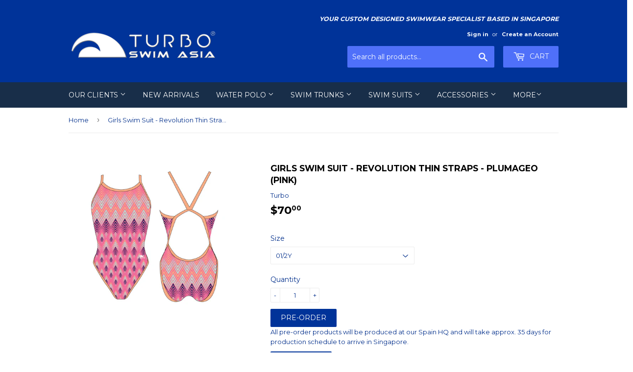

--- FILE ---
content_type: text/html; charset=utf-8
request_url: https://turboswimasia.com/vi/products/girls-swim-suit-revolution-thin-straps-plumageo-pink
body_size: 19823
content:
<!doctype html>
<!--[if lt IE 7]><html class="no-js lt-ie9 lt-ie8 lt-ie7" lang="en"> <![endif]-->
<!--[if IE 7]><html class="no-js lt-ie9 lt-ie8" lang="en"> <![endif]-->
<!--[if IE 8]><html class="no-js lt-ie9" lang="en"> <![endif]-->
<!--[if IE 9 ]><html class="ie9 no-js"> <![endif]-->
<!--[if (gt IE 9)|!(IE)]><!--> <html class="no-touch no-js"> <!--<![endif]-->
<head>

  <!-- Basic page needs ================================================== -->
  <meta charset="utf-8">
  <meta http-equiv="X-UA-Compatible" content="IE=edge,chrome=1">

  
  <link rel="shortcut icon" href="//turboswimasia.com/cdn/shop/files/TSA_2020_Logo_Blue_Background_Round_Emboss_32x32.jpg?v=1613692408" type="image/png" />
  

  <!-- Title and description ================================================== -->
  <title>
  Girls Swim Suit - Revolution Thin Straps - Plumageo (Pink) &ndash; Turbo Swim Asia
  </title>


  
    <meta name="description" content="Girls - Swim Suit - Revolution Thin Straps (High-Cut) Design: Plumageo SKU: 8302863022 Colour: 0016 / Pink Click here for size chart">
  

  <!-- Product meta ================================================== -->
  
<meta property="og:site_name" content="Turbo Swim Asia">
<meta property="og:url" content="https://turboswimasia.com/vi/products/girls-swim-suit-revolution-thin-straps-plumageo-pink">
<meta property="og:title" content="Girls Swim Suit - Revolution Thin Straps - Plumageo (Pink)">
<meta property="og:type" content="product">
<meta property="og:description" content="Girls - Swim Suit - Revolution Thin Straps (High-Cut) Design: Plumageo SKU: 8302863022 Colour: 0016 / Pink Click here for size chart"><meta property="og:price:amount" content="70.00">
  <meta property="og:price:currency" content="SGD"><meta property="og:image" content="http://turboswimasia.com/cdn/shop/products/83028630-0016_5aab59d9-5be6-44c4-8e51-bbbddc6548dd_1024x1024.jpg?v=1617865721">
<meta property="og:image:secure_url" content="https://turboswimasia.com/cdn/shop/products/83028630-0016_5aab59d9-5be6-44c4-8e51-bbbddc6548dd_1024x1024.jpg?v=1617865721">


  <meta name="twitter:site" content="@SamHow1967">


  <meta name="twitter:card" content="summary_large_image">
  <meta name="twitter:image" content="https://turboswimasia.com/cdn/shop/products/83028630-0016_5aab59d9-5be6-44c4-8e51-bbbddc6548dd_1024x1024.jpg?v=1617865721">
  <meta name="twitter:image:width" content="480">
  <meta name="twitter:image:height" content="480">

<meta name="twitter:title" content="Girls Swim Suit - Revolution Thin Straps - Plumageo (Pink)">
<meta name="twitter:description" content="Girls - Swim Suit - Revolution Thin Straps (High-Cut) Design: Plumageo SKU: 8302863022 Colour: 0016 / Pink Click here for size chart">


  <!-- Helpers ================================================== -->
  <link rel="canonical" href="https://turboswimasia.com/vi/products/girls-swim-suit-revolution-thin-straps-plumageo-pink">
  <meta name="viewport" content="width=device-width,initial-scale=1">

  <!-- CSS ================================================== -->
  <link href="//turboswimasia.com/cdn/shop/t/4/assets/theme.scss.css?v=182625317559985645671737538307" rel="stylesheet" type="text/css" media="all" />
  
  
  
  <link href="//fonts.googleapis.com/css?family=Montserrat:400,700" rel="stylesheet" type="text/css" media="all" />


  


  



  <!-- Header hook for plugins ================================================== -->
  <script>window.performance && window.performance.mark && window.performance.mark('shopify.content_for_header.start');</script><meta name="google-site-verification" content="bCHOBj9_Xc5JS3FRB6k__rRD-SFHYtQ9W4qS6BUQst0">
<meta id="shopify-digital-wallet" name="shopify-digital-wallet" content="/20444657/digital_wallets/dialog">
<meta name="shopify-checkout-api-token" content="e1326eb18c39bd82da6c4715b36355a5">
<link rel="alternate" hreflang="x-default" href="https://turboswimasia.com/products/girls-swim-suit-revolution-thin-straps-plumageo-pink">
<link rel="alternate" hreflang="en" href="https://turboswimasia.com/products/girls-swim-suit-revolution-thin-straps-plumageo-pink">
<link rel="alternate" hreflang="id" href="https://turboswimasia.com/id/products/girls-swim-suit-revolution-thin-straps-plumageo-pink">
<link rel="alternate" hreflang="th" href="https://turboswimasia.com/th/products/girls-swim-suit-revolution-thin-straps-plumageo-pink">
<link rel="alternate" hreflang="vi" href="https://turboswimasia.com/vi/products/girls-swim-suit-revolution-thin-straps-plumageo-pink">
<link rel="alternate" hreflang="my" href="https://turboswimasia.com/my/products/girls-swim-suit-revolution-thin-straps-plumageo-pink">
<link rel="alternate" hreflang="ja" href="https://turboswimasia.com/ja/products/girls-swim-suit-revolution-thin-straps-plumageo-pink">
<link rel="alternate" hreflang="ko" href="https://turboswimasia.com/ko/products/girls-swim-suit-revolution-thin-straps-plumageo-pink">
<link rel="alternate" hreflang="ms" href="https://turboswimasia.com/ms/products/girls-swim-suit-revolution-thin-straps-plumageo-pink">
<link rel="alternate" hreflang="jv" href="https://turboswimasia.com/jv/products/girls-swim-suit-revolution-thin-straps-plumageo-pink">
<link rel="alternate" hreflang="km" href="https://turboswimasia.com/km/products/girls-swim-suit-revolution-thin-straps-plumageo-pink">
<link rel="alternate" hreflang="zh-Hans-CN" href="https://turboswimasia.com/zh-cn/products/girls-swim-suit-revolution-thin-straps-plumageo-pink">
<link rel="alternate" hreflang="zh-Hant-TW" href="https://turboswimasia.com/zh-tw/products/girls-swim-suit-revolution-thin-straps-plumageo-pink">
<link rel="alternate" type="application/json+oembed" href="https://turboswimasia.com/vi/products/girls-swim-suit-revolution-thin-straps-plumageo-pink.oembed">
<script async="async" src="/checkouts/internal/preloads.js?locale=vi-SG"></script>
<link rel="preconnect" href="https://shop.app" crossorigin="anonymous">
<script async="async" src="https://shop.app/checkouts/internal/preloads.js?locale=vi-SG&shop_id=20444657" crossorigin="anonymous"></script>
<script id="apple-pay-shop-capabilities" type="application/json">{"shopId":20444657,"countryCode":"SG","currencyCode":"SGD","merchantCapabilities":["supports3DS"],"merchantId":"gid:\/\/shopify\/Shop\/20444657","merchantName":"Turbo Swim Asia","requiredBillingContactFields":["postalAddress","email","phone"],"requiredShippingContactFields":["postalAddress","email","phone"],"shippingType":"shipping","supportedNetworks":["visa","masterCard","amex"],"total":{"type":"pending","label":"Turbo Swim Asia","amount":"1.00"},"shopifyPaymentsEnabled":true,"supportsSubscriptions":true}</script>
<script id="shopify-features" type="application/json">{"accessToken":"e1326eb18c39bd82da6c4715b36355a5","betas":["rich-media-storefront-analytics"],"domain":"turboswimasia.com","predictiveSearch":true,"shopId":20444657,"locale":"vi"}</script>
<script>var Shopify = Shopify || {};
Shopify.shop = "turbo-swim-asia.myshopify.com";
Shopify.locale = "vi";
Shopify.currency = {"active":"SGD","rate":"1.0"};
Shopify.country = "SG";
Shopify.theme = {"name":"Copy of supply","id":80431317074,"schema_name":"Supply","schema_version":"2.0.5","theme_store_id":679,"role":"main"};
Shopify.theme.handle = "null";
Shopify.theme.style = {"id":null,"handle":null};
Shopify.cdnHost = "turboswimasia.com/cdn";
Shopify.routes = Shopify.routes || {};
Shopify.routes.root = "/vi/";</script>
<script type="module">!function(o){(o.Shopify=o.Shopify||{}).modules=!0}(window);</script>
<script>!function(o){function n(){var o=[];function n(){o.push(Array.prototype.slice.apply(arguments))}return n.q=o,n}var t=o.Shopify=o.Shopify||{};t.loadFeatures=n(),t.autoloadFeatures=n()}(window);</script>
<script>
  window.ShopifyPay = window.ShopifyPay || {};
  window.ShopifyPay.apiHost = "shop.app\/pay";
  window.ShopifyPay.redirectState = null;
</script>
<script id="shop-js-analytics" type="application/json">{"pageType":"product"}</script>
<script defer="defer" async type="module" src="//turboswimasia.com/cdn/shopifycloud/shop-js/modules/v2/client.init-shop-cart-sync_BRgeC2xT.vi.esm.js"></script>
<script defer="defer" async type="module" src="//turboswimasia.com/cdn/shopifycloud/shop-js/modules/v2/chunk.common_BdlVUcMw.esm.js"></script>
<script defer="defer" async type="module" src="//turboswimasia.com/cdn/shopifycloud/shop-js/modules/v2/chunk.modal_Cv2biks0.esm.js"></script>
<script type="module">
  await import("//turboswimasia.com/cdn/shopifycloud/shop-js/modules/v2/client.init-shop-cart-sync_BRgeC2xT.vi.esm.js");
await import("//turboswimasia.com/cdn/shopifycloud/shop-js/modules/v2/chunk.common_BdlVUcMw.esm.js");
await import("//turboswimasia.com/cdn/shopifycloud/shop-js/modules/v2/chunk.modal_Cv2biks0.esm.js");

  window.Shopify.SignInWithShop?.initShopCartSync?.({"fedCMEnabled":true,"windoidEnabled":true});

</script>
<script>
  window.Shopify = window.Shopify || {};
  if (!window.Shopify.featureAssets) window.Shopify.featureAssets = {};
  window.Shopify.featureAssets['shop-js'] = {"shop-cart-sync":["modules/v2/client.shop-cart-sync_BJ0KMewe.vi.esm.js","modules/v2/chunk.common_BdlVUcMw.esm.js","modules/v2/chunk.modal_Cv2biks0.esm.js"],"init-fed-cm":["modules/v2/client.init-fed-cm_BfLumhBE.vi.esm.js","modules/v2/chunk.common_BdlVUcMw.esm.js","modules/v2/chunk.modal_Cv2biks0.esm.js"],"shop-cash-offers":["modules/v2/client.shop-cash-offers_BFvgLJPe.vi.esm.js","modules/v2/chunk.common_BdlVUcMw.esm.js","modules/v2/chunk.modal_Cv2biks0.esm.js"],"shop-login-button":["modules/v2/client.shop-login-button_DHfggklA.vi.esm.js","modules/v2/chunk.common_BdlVUcMw.esm.js","modules/v2/chunk.modal_Cv2biks0.esm.js"],"pay-button":["modules/v2/client.pay-button_BoUvNc1L.vi.esm.js","modules/v2/chunk.common_BdlVUcMw.esm.js","modules/v2/chunk.modal_Cv2biks0.esm.js"],"shop-button":["modules/v2/client.shop-button_D9HtTpEr.vi.esm.js","modules/v2/chunk.common_BdlVUcMw.esm.js","modules/v2/chunk.modal_Cv2biks0.esm.js"],"avatar":["modules/v2/client.avatar_BTnouDA3.vi.esm.js"],"init-windoid":["modules/v2/client.init-windoid_DO5VukP9.vi.esm.js","modules/v2/chunk.common_BdlVUcMw.esm.js","modules/v2/chunk.modal_Cv2biks0.esm.js"],"init-shop-for-new-customer-accounts":["modules/v2/client.init-shop-for-new-customer-accounts_DX-U3VAv.vi.esm.js","modules/v2/client.shop-login-button_DHfggklA.vi.esm.js","modules/v2/chunk.common_BdlVUcMw.esm.js","modules/v2/chunk.modal_Cv2biks0.esm.js"],"init-shop-email-lookup-coordinator":["modules/v2/client.init-shop-email-lookup-coordinator_DZ19OHZ6.vi.esm.js","modules/v2/chunk.common_BdlVUcMw.esm.js","modules/v2/chunk.modal_Cv2biks0.esm.js"],"init-shop-cart-sync":["modules/v2/client.init-shop-cart-sync_BRgeC2xT.vi.esm.js","modules/v2/chunk.common_BdlVUcMw.esm.js","modules/v2/chunk.modal_Cv2biks0.esm.js"],"shop-toast-manager":["modules/v2/client.shop-toast-manager_Ceh3Q34z.vi.esm.js","modules/v2/chunk.common_BdlVUcMw.esm.js","modules/v2/chunk.modal_Cv2biks0.esm.js"],"init-customer-accounts":["modules/v2/client.init-customer-accounts_DmQjkZlX.vi.esm.js","modules/v2/client.shop-login-button_DHfggklA.vi.esm.js","modules/v2/chunk.common_BdlVUcMw.esm.js","modules/v2/chunk.modal_Cv2biks0.esm.js"],"init-customer-accounts-sign-up":["modules/v2/client.init-customer-accounts-sign-up_EC7zOUpz.vi.esm.js","modules/v2/client.shop-login-button_DHfggklA.vi.esm.js","modules/v2/chunk.common_BdlVUcMw.esm.js","modules/v2/chunk.modal_Cv2biks0.esm.js"],"shop-follow-button":["modules/v2/client.shop-follow-button_BQD-udGR.vi.esm.js","modules/v2/chunk.common_BdlVUcMw.esm.js","modules/v2/chunk.modal_Cv2biks0.esm.js"],"checkout-modal":["modules/v2/client.checkout-modal_DWTB1yWa.vi.esm.js","modules/v2/chunk.common_BdlVUcMw.esm.js","modules/v2/chunk.modal_Cv2biks0.esm.js"],"shop-login":["modules/v2/client.shop-login_CGKf8bsj.vi.esm.js","modules/v2/chunk.common_BdlVUcMw.esm.js","modules/v2/chunk.modal_Cv2biks0.esm.js"],"lead-capture":["modules/v2/client.lead-capture_Bkl_6RtF.vi.esm.js","modules/v2/chunk.common_BdlVUcMw.esm.js","modules/v2/chunk.modal_Cv2biks0.esm.js"],"payment-terms":["modules/v2/client.payment-terms_CZlDgcnH.vi.esm.js","modules/v2/chunk.common_BdlVUcMw.esm.js","modules/v2/chunk.modal_Cv2biks0.esm.js"]};
</script>
<script id="__st">var __st={"a":20444657,"offset":28800,"reqid":"7275b703-ebb2-42ec-9ee7-64237e781052-1769506369","pageurl":"turboswimasia.com\/vi\/products\/girls-swim-suit-revolution-thin-straps-plumageo-pink","u":"125a39ab22d4","p":"product","rtyp":"product","rid":1498074415138};</script>
<script>window.ShopifyPaypalV4VisibilityTracking = true;</script>
<script id="captcha-bootstrap">!function(){'use strict';const t='contact',e='account',n='new_comment',o=[[t,t],['blogs',n],['comments',n],[t,'customer']],c=[[e,'customer_login'],[e,'guest_login'],[e,'recover_customer_password'],[e,'create_customer']],r=t=>t.map((([t,e])=>`form[action*='/${t}']:not([data-nocaptcha='true']) input[name='form_type'][value='${e}']`)).join(','),a=t=>()=>t?[...document.querySelectorAll(t)].map((t=>t.form)):[];function s(){const t=[...o],e=r(t);return a(e)}const i='password',u='form_key',d=['recaptcha-v3-token','g-recaptcha-response','h-captcha-response',i],f=()=>{try{return window.sessionStorage}catch{return}},m='__shopify_v',_=t=>t.elements[u];function p(t,e,n=!1){try{const o=window.sessionStorage,c=JSON.parse(o.getItem(e)),{data:r}=function(t){const{data:e,action:n}=t;return t[m]||n?{data:e,action:n}:{data:t,action:n}}(c);for(const[e,n]of Object.entries(r))t.elements[e]&&(t.elements[e].value=n);n&&o.removeItem(e)}catch(o){console.error('form repopulation failed',{error:o})}}const l='form_type',E='cptcha';function T(t){t.dataset[E]=!0}const w=window,h=w.document,L='Shopify',v='ce_forms',y='captcha';let A=!1;((t,e)=>{const n=(g='f06e6c50-85a8-45c8-87d0-21a2b65856fe',I='https://cdn.shopify.com/shopifycloud/storefront-forms-hcaptcha/ce_storefront_forms_captcha_hcaptcha.v1.5.2.iife.js',D={infoText:'Được hCaptcha bảo vệ',privacyText:'Quyền riêng tư',termsText:'Điều khoản'},(t,e,n)=>{const o=w[L][v],c=o.bindForm;if(c)return c(t,g,e,D).then(n);var r;o.q.push([[t,g,e,D],n]),r=I,A||(h.body.append(Object.assign(h.createElement('script'),{id:'captcha-provider',async:!0,src:r})),A=!0)});var g,I,D;w[L]=w[L]||{},w[L][v]=w[L][v]||{},w[L][v].q=[],w[L][y]=w[L][y]||{},w[L][y].protect=function(t,e){n(t,void 0,e),T(t)},Object.freeze(w[L][y]),function(t,e,n,w,h,L){const[v,y,A,g]=function(t,e,n){const i=e?o:[],u=t?c:[],d=[...i,...u],f=r(d),m=r(i),_=r(d.filter((([t,e])=>n.includes(e))));return[a(f),a(m),a(_),s()]}(w,h,L),I=t=>{const e=t.target;return e instanceof HTMLFormElement?e:e&&e.form},D=t=>v().includes(t);t.addEventListener('submit',(t=>{const e=I(t);if(!e)return;const n=D(e)&&!e.dataset.hcaptchaBound&&!e.dataset.recaptchaBound,o=_(e),c=g().includes(e)&&(!o||!o.value);(n||c)&&t.preventDefault(),c&&!n&&(function(t){try{if(!f())return;!function(t){const e=f();if(!e)return;const n=_(t);if(!n)return;const o=n.value;o&&e.removeItem(o)}(t);const e=Array.from(Array(32),(()=>Math.random().toString(36)[2])).join('');!function(t,e){_(t)||t.append(Object.assign(document.createElement('input'),{type:'hidden',name:u})),t.elements[u].value=e}(t,e),function(t,e){const n=f();if(!n)return;const o=[...t.querySelectorAll(`input[type='${i}']`)].map((({name:t})=>t)),c=[...d,...o],r={};for(const[a,s]of new FormData(t).entries())c.includes(a)||(r[a]=s);n.setItem(e,JSON.stringify({[m]:1,action:t.action,data:r}))}(t,e)}catch(e){console.error('failed to persist form',e)}}(e),e.submit())}));const S=(t,e)=>{t&&!t.dataset[E]&&(n(t,e.some((e=>e===t))),T(t))};for(const o of['focusin','change'])t.addEventListener(o,(t=>{const e=I(t);D(e)&&S(e,y())}));const B=e.get('form_key'),M=e.get(l),P=B&&M;t.addEventListener('DOMContentLoaded',(()=>{const t=y();if(P)for(const e of t)e.elements[l].value===M&&p(e,B);[...new Set([...A(),...v().filter((t=>'true'===t.dataset.shopifyCaptcha))])].forEach((e=>S(e,t)))}))}(h,new URLSearchParams(w.location.search),n,t,e,['guest_login'])})(!0,!0)}();</script>
<script integrity="sha256-4kQ18oKyAcykRKYeNunJcIwy7WH5gtpwJnB7kiuLZ1E=" data-source-attribution="shopify.loadfeatures" defer="defer" src="//turboswimasia.com/cdn/shopifycloud/storefront/assets/storefront/load_feature-a0a9edcb.js" crossorigin="anonymous"></script>
<script crossorigin="anonymous" defer="defer" src="//turboswimasia.com/cdn/shopifycloud/storefront/assets/shopify_pay/storefront-65b4c6d7.js?v=20250812"></script>
<script data-source-attribution="shopify.dynamic_checkout.dynamic.init">var Shopify=Shopify||{};Shopify.PaymentButton=Shopify.PaymentButton||{isStorefrontPortableWallets:!0,init:function(){window.Shopify.PaymentButton.init=function(){};var t=document.createElement("script");t.src="https://turboswimasia.com/cdn/shopifycloud/portable-wallets/latest/portable-wallets.vi.js",t.type="module",document.head.appendChild(t)}};
</script>
<script data-source-attribution="shopify.dynamic_checkout.buyer_consent">
  function portableWalletsHideBuyerConsent(e){var t=document.getElementById("shopify-buyer-consent"),n=document.getElementById("shopify-subscription-policy-button");t&&n&&(t.classList.add("hidden"),t.setAttribute("aria-hidden","true"),n.removeEventListener("click",e))}function portableWalletsShowBuyerConsent(e){var t=document.getElementById("shopify-buyer-consent"),n=document.getElementById("shopify-subscription-policy-button");t&&n&&(t.classList.remove("hidden"),t.removeAttribute("aria-hidden"),n.addEventListener("click",e))}window.Shopify?.PaymentButton&&(window.Shopify.PaymentButton.hideBuyerConsent=portableWalletsHideBuyerConsent,window.Shopify.PaymentButton.showBuyerConsent=portableWalletsShowBuyerConsent);
</script>
<script data-source-attribution="shopify.dynamic_checkout.cart.bootstrap">document.addEventListener("DOMContentLoaded",(function(){function t(){return document.querySelector("shopify-accelerated-checkout-cart, shopify-accelerated-checkout")}if(t())Shopify.PaymentButton.init();else{new MutationObserver((function(e,n){t()&&(Shopify.PaymentButton.init(),n.disconnect())})).observe(document.body,{childList:!0,subtree:!0})}}));
</script>
<link id="shopify-accelerated-checkout-styles" rel="stylesheet" media="screen" href="https://turboswimasia.com/cdn/shopifycloud/portable-wallets/latest/accelerated-checkout-backwards-compat.css" crossorigin="anonymous">
<style id="shopify-accelerated-checkout-cart">
        #shopify-buyer-consent {
  margin-top: 1em;
  display: inline-block;
  width: 100%;
}

#shopify-buyer-consent.hidden {
  display: none;
}

#shopify-subscription-policy-button {
  background: none;
  border: none;
  padding: 0;
  text-decoration: underline;
  font-size: inherit;
  cursor: pointer;
}

#shopify-subscription-policy-button::before {
  box-shadow: none;
}

      </style>

<script>window.performance && window.performance.mark && window.performance.mark('shopify.content_for_header.end');</script>

  

<!--[if lt IE 9]>
<script src="//cdnjs.cloudflare.com/ajax/libs/html5shiv/3.7.2/html5shiv.min.js" type="text/javascript"></script>
<script src="//turboswimasia.com/cdn/shop/t/4/assets/respond.min.js?v=983" type="text/javascript"></script>
<link href="//turboswimasia.com/cdn/shop/t/4/assets/respond-proxy.html" id="respond-proxy" rel="respond-proxy" />
<link href="//turboswimasia.com/search?q=590699d3678a8a9f27b9b6c2053ef3fc" id="respond-redirect" rel="respond-redirect" />
<script src="//turboswimasia.com/search?q=590699d3678a8a9f27b9b6c2053ef3fc" type="text/javascript"></script>
<![endif]-->
<!--[if (lte IE 9) ]><script src="//turboswimasia.com/cdn/shop/t/4/assets/match-media.min.js?v=983" type="text/javascript"></script><![endif]-->


  
  

  <script src="//ajax.googleapis.com/ajax/libs/jquery/1.11.0/jquery.min.js" type="text/javascript"></script>


  <!--[if (gt IE 9)|!(IE)]><!--><script src="//turboswimasia.com/cdn/shop/t/4/assets/vendor.js?v=77006336269012142731577150604" defer="defer"></script><!--<![endif]-->
  <!--[if lte IE 9]><script src="//turboswimasia.com/cdn/shop/t/4/assets/vendor.js?v=77006336269012142731577150604"></script><![endif]-->

  <!--[if (gt IE 9)|!(IE)]><!--><script src="//turboswimasia.com/cdn/shop/t/4/assets/theme.js?v=4407056546981983751577150610" defer="defer"></script><!--<![endif]-->
  <!--[if lte IE 9]><script src="//turboswimasia.com/cdn/shop/t/4/assets/theme.js?v=4407056546981983751577150610"></script><![endif]-->


<script src="https://cdn.shopify.com/extensions/7d130b81-2445-42f2-b4a4-905651358e17/wod-preorder-now-28/assets/preorder-now-source.js" type="text/javascript" defer="defer"></script>
<link href="https://cdn.shopify.com/extensions/7d130b81-2445-42f2-b4a4-905651358e17/wod-preorder-now-28/assets/preorder-now-source.css" rel="stylesheet" type="text/css" media="all">
<link href="https://monorail-edge.shopifysvc.com" rel="dns-prefetch">
<script>(function(){if ("sendBeacon" in navigator && "performance" in window) {try {var session_token_from_headers = performance.getEntriesByType('navigation')[0].serverTiming.find(x => x.name == '_s').description;} catch {var session_token_from_headers = undefined;}var session_cookie_matches = document.cookie.match(/_shopify_s=([^;]*)/);var session_token_from_cookie = session_cookie_matches && session_cookie_matches.length === 2 ? session_cookie_matches[1] : "";var session_token = session_token_from_headers || session_token_from_cookie || "";function handle_abandonment_event(e) {var entries = performance.getEntries().filter(function(entry) {return /monorail-edge.shopifysvc.com/.test(entry.name);});if (!window.abandonment_tracked && entries.length === 0) {window.abandonment_tracked = true;var currentMs = Date.now();var navigation_start = performance.timing.navigationStart;var payload = {shop_id: 20444657,url: window.location.href,navigation_start,duration: currentMs - navigation_start,session_token,page_type: "product"};window.navigator.sendBeacon("https://monorail-edge.shopifysvc.com/v1/produce", JSON.stringify({schema_id: "online_store_buyer_site_abandonment/1.1",payload: payload,metadata: {event_created_at_ms: currentMs,event_sent_at_ms: currentMs}}));}}window.addEventListener('pagehide', handle_abandonment_event);}}());</script>
<script id="web-pixels-manager-setup">(function e(e,d,r,n,o){if(void 0===o&&(o={}),!Boolean(null===(a=null===(i=window.Shopify)||void 0===i?void 0:i.analytics)||void 0===a?void 0:a.replayQueue)){var i,a;window.Shopify=window.Shopify||{};var t=window.Shopify;t.analytics=t.analytics||{};var s=t.analytics;s.replayQueue=[],s.publish=function(e,d,r){return s.replayQueue.push([e,d,r]),!0};try{self.performance.mark("wpm:start")}catch(e){}var l=function(){var e={modern:/Edge?\/(1{2}[4-9]|1[2-9]\d|[2-9]\d{2}|\d{4,})\.\d+(\.\d+|)|Firefox\/(1{2}[4-9]|1[2-9]\d|[2-9]\d{2}|\d{4,})\.\d+(\.\d+|)|Chrom(ium|e)\/(9{2}|\d{3,})\.\d+(\.\d+|)|(Maci|X1{2}).+ Version\/(15\.\d+|(1[6-9]|[2-9]\d|\d{3,})\.\d+)([,.]\d+|)( \(\w+\)|)( Mobile\/\w+|) Safari\/|Chrome.+OPR\/(9{2}|\d{3,})\.\d+\.\d+|(CPU[ +]OS|iPhone[ +]OS|CPU[ +]iPhone|CPU IPhone OS|CPU iPad OS)[ +]+(15[._]\d+|(1[6-9]|[2-9]\d|\d{3,})[._]\d+)([._]\d+|)|Android:?[ /-](13[3-9]|1[4-9]\d|[2-9]\d{2}|\d{4,})(\.\d+|)(\.\d+|)|Android.+Firefox\/(13[5-9]|1[4-9]\d|[2-9]\d{2}|\d{4,})\.\d+(\.\d+|)|Android.+Chrom(ium|e)\/(13[3-9]|1[4-9]\d|[2-9]\d{2}|\d{4,})\.\d+(\.\d+|)|SamsungBrowser\/([2-9]\d|\d{3,})\.\d+/,legacy:/Edge?\/(1[6-9]|[2-9]\d|\d{3,})\.\d+(\.\d+|)|Firefox\/(5[4-9]|[6-9]\d|\d{3,})\.\d+(\.\d+|)|Chrom(ium|e)\/(5[1-9]|[6-9]\d|\d{3,})\.\d+(\.\d+|)([\d.]+$|.*Safari\/(?![\d.]+ Edge\/[\d.]+$))|(Maci|X1{2}).+ Version\/(10\.\d+|(1[1-9]|[2-9]\d|\d{3,})\.\d+)([,.]\d+|)( \(\w+\)|)( Mobile\/\w+|) Safari\/|Chrome.+OPR\/(3[89]|[4-9]\d|\d{3,})\.\d+\.\d+|(CPU[ +]OS|iPhone[ +]OS|CPU[ +]iPhone|CPU IPhone OS|CPU iPad OS)[ +]+(10[._]\d+|(1[1-9]|[2-9]\d|\d{3,})[._]\d+)([._]\d+|)|Android:?[ /-](13[3-9]|1[4-9]\d|[2-9]\d{2}|\d{4,})(\.\d+|)(\.\d+|)|Mobile Safari.+OPR\/([89]\d|\d{3,})\.\d+\.\d+|Android.+Firefox\/(13[5-9]|1[4-9]\d|[2-9]\d{2}|\d{4,})\.\d+(\.\d+|)|Android.+Chrom(ium|e)\/(13[3-9]|1[4-9]\d|[2-9]\d{2}|\d{4,})\.\d+(\.\d+|)|Android.+(UC? ?Browser|UCWEB|U3)[ /]?(15\.([5-9]|\d{2,})|(1[6-9]|[2-9]\d|\d{3,})\.\d+)\.\d+|SamsungBrowser\/(5\.\d+|([6-9]|\d{2,})\.\d+)|Android.+MQ{2}Browser\/(14(\.(9|\d{2,})|)|(1[5-9]|[2-9]\d|\d{3,})(\.\d+|))(\.\d+|)|K[Aa][Ii]OS\/(3\.\d+|([4-9]|\d{2,})\.\d+)(\.\d+|)/},d=e.modern,r=e.legacy,n=navigator.userAgent;return n.match(d)?"modern":n.match(r)?"legacy":"unknown"}(),u="modern"===l?"modern":"legacy",c=(null!=n?n:{modern:"",legacy:""})[u],f=function(e){return[e.baseUrl,"/wpm","/b",e.hashVersion,"modern"===e.buildTarget?"m":"l",".js"].join("")}({baseUrl:d,hashVersion:r,buildTarget:u}),m=function(e){var d=e.version,r=e.bundleTarget,n=e.surface,o=e.pageUrl,i=e.monorailEndpoint;return{emit:function(e){var a=e.status,t=e.errorMsg,s=(new Date).getTime(),l=JSON.stringify({metadata:{event_sent_at_ms:s},events:[{schema_id:"web_pixels_manager_load/3.1",payload:{version:d,bundle_target:r,page_url:o,status:a,surface:n,error_msg:t},metadata:{event_created_at_ms:s}}]});if(!i)return console&&console.warn&&console.warn("[Web Pixels Manager] No Monorail endpoint provided, skipping logging."),!1;try{return self.navigator.sendBeacon.bind(self.navigator)(i,l)}catch(e){}var u=new XMLHttpRequest;try{return u.open("POST",i,!0),u.setRequestHeader("Content-Type","text/plain"),u.send(l),!0}catch(e){return console&&console.warn&&console.warn("[Web Pixels Manager] Got an unhandled error while logging to Monorail."),!1}}}}({version:r,bundleTarget:l,surface:e.surface,pageUrl:self.location.href,monorailEndpoint:e.monorailEndpoint});try{o.browserTarget=l,function(e){var d=e.src,r=e.async,n=void 0===r||r,o=e.onload,i=e.onerror,a=e.sri,t=e.scriptDataAttributes,s=void 0===t?{}:t,l=document.createElement("script"),u=document.querySelector("head"),c=document.querySelector("body");if(l.async=n,l.src=d,a&&(l.integrity=a,l.crossOrigin="anonymous"),s)for(var f in s)if(Object.prototype.hasOwnProperty.call(s,f))try{l.dataset[f]=s[f]}catch(e){}if(o&&l.addEventListener("load",o),i&&l.addEventListener("error",i),u)u.appendChild(l);else{if(!c)throw new Error("Did not find a head or body element to append the script");c.appendChild(l)}}({src:f,async:!0,onload:function(){if(!function(){var e,d;return Boolean(null===(d=null===(e=window.Shopify)||void 0===e?void 0:e.analytics)||void 0===d?void 0:d.initialized)}()){var d=window.webPixelsManager.init(e)||void 0;if(d){var r=window.Shopify.analytics;r.replayQueue.forEach((function(e){var r=e[0],n=e[1],o=e[2];d.publishCustomEvent(r,n,o)})),r.replayQueue=[],r.publish=d.publishCustomEvent,r.visitor=d.visitor,r.initialized=!0}}},onerror:function(){return m.emit({status:"failed",errorMsg:"".concat(f," has failed to load")})},sri:function(e){var d=/^sha384-[A-Za-z0-9+/=]+$/;return"string"==typeof e&&d.test(e)}(c)?c:"",scriptDataAttributes:o}),m.emit({status:"loading"})}catch(e){m.emit({status:"failed",errorMsg:(null==e?void 0:e.message)||"Unknown error"})}}})({shopId: 20444657,storefrontBaseUrl: "https://turboswimasia.com",extensionsBaseUrl: "https://extensions.shopifycdn.com/cdn/shopifycloud/web-pixels-manager",monorailEndpoint: "https://monorail-edge.shopifysvc.com/unstable/produce_batch",surface: "storefront-renderer",enabledBetaFlags: ["2dca8a86"],webPixelsConfigList: [{"id":"551977133","configuration":"{\"config\":\"{\\\"pixel_id\\\":\\\"AW-783391522\\\",\\\"target_country\\\":\\\"SG\\\",\\\"gtag_events\\\":[{\\\"type\\\":\\\"page_view\\\",\\\"action_label\\\":\\\"AW-783391522\\\/NvuICOW9sosBEKK2xvUC\\\"},{\\\"type\\\":\\\"purchase\\\",\\\"action_label\\\":\\\"AW-783391522\\\/HvVaCOi9sosBEKK2xvUC\\\"},{\\\"type\\\":\\\"view_item\\\",\\\"action_label\\\":\\\"AW-783391522\\\/kdxpCOu9sosBEKK2xvUC\\\"},{\\\"type\\\":\\\"add_to_cart\\\",\\\"action_label\\\":\\\"AW-783391522\\\/bYb2CO69sosBEKK2xvUC\\\"},{\\\"type\\\":\\\"begin_checkout\\\",\\\"action_label\\\":\\\"AW-783391522\\\/xyM7CPG9sosBEKK2xvUC\\\"},{\\\"type\\\":\\\"search\\\",\\\"action_label\\\":\\\"AW-783391522\\\/rVuJCPS9sosBEKK2xvUC\\\"},{\\\"type\\\":\\\"add_payment_info\\\",\\\"action_label\\\":\\\"AW-783391522\\\/D-PoCPe9sosBEKK2xvUC\\\"}],\\\"enable_monitoring_mode\\\":false}\"}","eventPayloadVersion":"v1","runtimeContext":"OPEN","scriptVersion":"b2a88bafab3e21179ed38636efcd8a93","type":"APP","apiClientId":1780363,"privacyPurposes":[],"dataSharingAdjustments":{"protectedCustomerApprovalScopes":["read_customer_address","read_customer_email","read_customer_name","read_customer_personal_data","read_customer_phone"]}},{"id":"172490925","configuration":"{\"pixel_id\":\"381335788975283\",\"pixel_type\":\"facebook_pixel\",\"metaapp_system_user_token\":\"-\"}","eventPayloadVersion":"v1","runtimeContext":"OPEN","scriptVersion":"ca16bc87fe92b6042fbaa3acc2fbdaa6","type":"APP","apiClientId":2329312,"privacyPurposes":["ANALYTICS","MARKETING","SALE_OF_DATA"],"dataSharingAdjustments":{"protectedCustomerApprovalScopes":["read_customer_address","read_customer_email","read_customer_name","read_customer_personal_data","read_customer_phone"]}},{"id":"104759469","eventPayloadVersion":"v1","runtimeContext":"LAX","scriptVersion":"1","type":"CUSTOM","privacyPurposes":["ANALYTICS"],"name":"Google Analytics tag (migrated)"},{"id":"shopify-app-pixel","configuration":"{}","eventPayloadVersion":"v1","runtimeContext":"STRICT","scriptVersion":"0450","apiClientId":"shopify-pixel","type":"APP","privacyPurposes":["ANALYTICS","MARKETING"]},{"id":"shopify-custom-pixel","eventPayloadVersion":"v1","runtimeContext":"LAX","scriptVersion":"0450","apiClientId":"shopify-pixel","type":"CUSTOM","privacyPurposes":["ANALYTICS","MARKETING"]}],isMerchantRequest: false,initData: {"shop":{"name":"Turbo Swim Asia","paymentSettings":{"currencyCode":"SGD"},"myshopifyDomain":"turbo-swim-asia.myshopify.com","countryCode":"SG","storefrontUrl":"https:\/\/turboswimasia.com\/vi"},"customer":null,"cart":null,"checkout":null,"productVariants":[{"price":{"amount":70.0,"currencyCode":"SGD"},"product":{"title":"Girls Swim Suit - Revolution Thin Straps - Plumageo (Pink)","vendor":"Turbo","id":"1498074415138","untranslatedTitle":"Girls Swim Suit - Revolution Thin Straps - Plumageo (Pink)","url":"\/vi\/products\/girls-swim-suit-revolution-thin-straps-plumageo-pink","type":"Swimwear"},"id":"12560851337250","image":{"src":"\/\/turboswimasia.com\/cdn\/shop\/products\/83028630-0016_5aab59d9-5be6-44c4-8e51-bbbddc6548dd.jpg?v=1617865721"},"sku":"8302863022-001601","title":"01\/2Y","untranslatedTitle":"01\/2Y"},{"price":{"amount":70.0,"currencyCode":"SGD"},"product":{"title":"Girls Swim Suit - Revolution Thin Straps - Plumageo (Pink)","vendor":"Turbo","id":"1498074415138","untranslatedTitle":"Girls Swim Suit - Revolution Thin Straps - Plumageo (Pink)","url":"\/vi\/products\/girls-swim-suit-revolution-thin-straps-plumageo-pink","type":"Swimwear"},"id":"12560851370018","image":{"src":"\/\/turboswimasia.com\/cdn\/shop\/products\/83028630-0016_5aab59d9-5be6-44c4-8e51-bbbddc6548dd.jpg?v=1617865721"},"sku":"8302863022-001602","title":"02\/4Y","untranslatedTitle":"02\/4Y"},{"price":{"amount":70.0,"currencyCode":"SGD"},"product":{"title":"Girls Swim Suit - Revolution Thin Straps - Plumageo (Pink)","vendor":"Turbo","id":"1498074415138","untranslatedTitle":"Girls Swim Suit - Revolution Thin Straps - Plumageo (Pink)","url":"\/vi\/products\/girls-swim-suit-revolution-thin-straps-plumageo-pink","type":"Swimwear"},"id":"12560851402786","image":{"src":"\/\/turboswimasia.com\/cdn\/shop\/products\/83028630-0016_5aab59d9-5be6-44c4-8e51-bbbddc6548dd.jpg?v=1617865721"},"sku":"8302863022-001603","title":"03\/6Y","untranslatedTitle":"03\/6Y"},{"price":{"amount":70.0,"currencyCode":"SGD"},"product":{"title":"Girls Swim Suit - Revolution Thin Straps - Plumageo (Pink)","vendor":"Turbo","id":"1498074415138","untranslatedTitle":"Girls Swim Suit - Revolution Thin Straps - Plumageo (Pink)","url":"\/vi\/products\/girls-swim-suit-revolution-thin-straps-plumageo-pink","type":"Swimwear"},"id":"12560851435554","image":{"src":"\/\/turboswimasia.com\/cdn\/shop\/products\/83028630-0016_5aab59d9-5be6-44c4-8e51-bbbddc6548dd.jpg?v=1617865721"},"sku":"8302863022-001604","title":"04\/8Y","untranslatedTitle":"04\/8Y"},{"price":{"amount":70.0,"currencyCode":"SGD"},"product":{"title":"Girls Swim Suit - Revolution Thin Straps - Plumageo (Pink)","vendor":"Turbo","id":"1498074415138","untranslatedTitle":"Girls Swim Suit - Revolution Thin Straps - Plumageo (Pink)","url":"\/vi\/products\/girls-swim-suit-revolution-thin-straps-plumageo-pink","type":"Swimwear"},"id":"12560851468322","image":{"src":"\/\/turboswimasia.com\/cdn\/shop\/products\/83028630-0016_5aab59d9-5be6-44c4-8e51-bbbddc6548dd.jpg?v=1617865721"},"sku":"8302863022-001605","title":"05\/10Y","untranslatedTitle":"05\/10Y"}],"purchasingCompany":null},},"https://turboswimasia.com/cdn","fcfee988w5aeb613cpc8e4bc33m6693e112",{"modern":"","legacy":""},{"shopId":"20444657","storefrontBaseUrl":"https:\/\/turboswimasia.com","extensionBaseUrl":"https:\/\/extensions.shopifycdn.com\/cdn\/shopifycloud\/web-pixels-manager","surface":"storefront-renderer","enabledBetaFlags":"[\"2dca8a86\"]","isMerchantRequest":"false","hashVersion":"fcfee988w5aeb613cpc8e4bc33m6693e112","publish":"custom","events":"[[\"page_viewed\",{}],[\"product_viewed\",{\"productVariant\":{\"price\":{\"amount\":70.0,\"currencyCode\":\"SGD\"},\"product\":{\"title\":\"Girls Swim Suit - Revolution Thin Straps - Plumageo (Pink)\",\"vendor\":\"Turbo\",\"id\":\"1498074415138\",\"untranslatedTitle\":\"Girls Swim Suit - Revolution Thin Straps - Plumageo (Pink)\",\"url\":\"\/vi\/products\/girls-swim-suit-revolution-thin-straps-plumageo-pink\",\"type\":\"Swimwear\"},\"id\":\"12560851337250\",\"image\":{\"src\":\"\/\/turboswimasia.com\/cdn\/shop\/products\/83028630-0016_5aab59d9-5be6-44c4-8e51-bbbddc6548dd.jpg?v=1617865721\"},\"sku\":\"8302863022-001601\",\"title\":\"01\/2Y\",\"untranslatedTitle\":\"01\/2Y\"}}]]"});</script><script>
  window.ShopifyAnalytics = window.ShopifyAnalytics || {};
  window.ShopifyAnalytics.meta = window.ShopifyAnalytics.meta || {};
  window.ShopifyAnalytics.meta.currency = 'SGD';
  var meta = {"product":{"id":1498074415138,"gid":"gid:\/\/shopify\/Product\/1498074415138","vendor":"Turbo","type":"Swimwear","handle":"girls-swim-suit-revolution-thin-straps-plumageo-pink","variants":[{"id":12560851337250,"price":7000,"name":"Girls Swim Suit - Revolution Thin Straps - Plumageo (Pink) - 01\/2Y","public_title":"01\/2Y","sku":"8302863022-001601"},{"id":12560851370018,"price":7000,"name":"Girls Swim Suit - Revolution Thin Straps - Plumageo (Pink) - 02\/4Y","public_title":"02\/4Y","sku":"8302863022-001602"},{"id":12560851402786,"price":7000,"name":"Girls Swim Suit - Revolution Thin Straps - Plumageo (Pink) - 03\/6Y","public_title":"03\/6Y","sku":"8302863022-001603"},{"id":12560851435554,"price":7000,"name":"Girls Swim Suit - Revolution Thin Straps - Plumageo (Pink) - 04\/8Y","public_title":"04\/8Y","sku":"8302863022-001604"},{"id":12560851468322,"price":7000,"name":"Girls Swim Suit - Revolution Thin Straps - Plumageo (Pink) - 05\/10Y","public_title":"05\/10Y","sku":"8302863022-001605"}],"remote":false},"page":{"pageType":"product","resourceType":"product","resourceId":1498074415138,"requestId":"7275b703-ebb2-42ec-9ee7-64237e781052-1769506369"}};
  for (var attr in meta) {
    window.ShopifyAnalytics.meta[attr] = meta[attr];
  }
</script>
<script class="analytics">
  (function () {
    var customDocumentWrite = function(content) {
      var jquery = null;

      if (window.jQuery) {
        jquery = window.jQuery;
      } else if (window.Checkout && window.Checkout.$) {
        jquery = window.Checkout.$;
      }

      if (jquery) {
        jquery('body').append(content);
      }
    };

    var hasLoggedConversion = function(token) {
      if (token) {
        return document.cookie.indexOf('loggedConversion=' + token) !== -1;
      }
      return false;
    }

    var setCookieIfConversion = function(token) {
      if (token) {
        var twoMonthsFromNow = new Date(Date.now());
        twoMonthsFromNow.setMonth(twoMonthsFromNow.getMonth() + 2);

        document.cookie = 'loggedConversion=' + token + '; expires=' + twoMonthsFromNow;
      }
    }

    var trekkie = window.ShopifyAnalytics.lib = window.trekkie = window.trekkie || [];
    if (trekkie.integrations) {
      return;
    }
    trekkie.methods = [
      'identify',
      'page',
      'ready',
      'track',
      'trackForm',
      'trackLink'
    ];
    trekkie.factory = function(method) {
      return function() {
        var args = Array.prototype.slice.call(arguments);
        args.unshift(method);
        trekkie.push(args);
        return trekkie;
      };
    };
    for (var i = 0; i < trekkie.methods.length; i++) {
      var key = trekkie.methods[i];
      trekkie[key] = trekkie.factory(key);
    }
    trekkie.load = function(config) {
      trekkie.config = config || {};
      trekkie.config.initialDocumentCookie = document.cookie;
      var first = document.getElementsByTagName('script')[0];
      var script = document.createElement('script');
      script.type = 'text/javascript';
      script.onerror = function(e) {
        var scriptFallback = document.createElement('script');
        scriptFallback.type = 'text/javascript';
        scriptFallback.onerror = function(error) {
                var Monorail = {
      produce: function produce(monorailDomain, schemaId, payload) {
        var currentMs = new Date().getTime();
        var event = {
          schema_id: schemaId,
          payload: payload,
          metadata: {
            event_created_at_ms: currentMs,
            event_sent_at_ms: currentMs
          }
        };
        return Monorail.sendRequest("https://" + monorailDomain + "/v1/produce", JSON.stringify(event));
      },
      sendRequest: function sendRequest(endpointUrl, payload) {
        // Try the sendBeacon API
        if (window && window.navigator && typeof window.navigator.sendBeacon === 'function' && typeof window.Blob === 'function' && !Monorail.isIos12()) {
          var blobData = new window.Blob([payload], {
            type: 'text/plain'
          });

          if (window.navigator.sendBeacon(endpointUrl, blobData)) {
            return true;
          } // sendBeacon was not successful

        } // XHR beacon

        var xhr = new XMLHttpRequest();

        try {
          xhr.open('POST', endpointUrl);
          xhr.setRequestHeader('Content-Type', 'text/plain');
          xhr.send(payload);
        } catch (e) {
          console.log(e);
        }

        return false;
      },
      isIos12: function isIos12() {
        return window.navigator.userAgent.lastIndexOf('iPhone; CPU iPhone OS 12_') !== -1 || window.navigator.userAgent.lastIndexOf('iPad; CPU OS 12_') !== -1;
      }
    };
    Monorail.produce('monorail-edge.shopifysvc.com',
      'trekkie_storefront_load_errors/1.1',
      {shop_id: 20444657,
      theme_id: 80431317074,
      app_name: "storefront",
      context_url: window.location.href,
      source_url: "//turboswimasia.com/cdn/s/trekkie.storefront.a804e9514e4efded663580eddd6991fcc12b5451.min.js"});

        };
        scriptFallback.async = true;
        scriptFallback.src = '//turboswimasia.com/cdn/s/trekkie.storefront.a804e9514e4efded663580eddd6991fcc12b5451.min.js';
        first.parentNode.insertBefore(scriptFallback, first);
      };
      script.async = true;
      script.src = '//turboswimasia.com/cdn/s/trekkie.storefront.a804e9514e4efded663580eddd6991fcc12b5451.min.js';
      first.parentNode.insertBefore(script, first);
    };
    trekkie.load(
      {"Trekkie":{"appName":"storefront","development":false,"defaultAttributes":{"shopId":20444657,"isMerchantRequest":null,"themeId":80431317074,"themeCityHash":"4932342775015652943","contentLanguage":"vi","currency":"SGD","eventMetadataId":"0e5f4223-14b5-4c19-87e1-e93a69566215"},"isServerSideCookieWritingEnabled":true,"monorailRegion":"shop_domain","enabledBetaFlags":["65f19447"]},"Session Attribution":{},"S2S":{"facebookCapiEnabled":false,"source":"trekkie-storefront-renderer","apiClientId":580111}}
    );

    var loaded = false;
    trekkie.ready(function() {
      if (loaded) return;
      loaded = true;

      window.ShopifyAnalytics.lib = window.trekkie;

      var originalDocumentWrite = document.write;
      document.write = customDocumentWrite;
      try { window.ShopifyAnalytics.merchantGoogleAnalytics.call(this); } catch(error) {};
      document.write = originalDocumentWrite;

      window.ShopifyAnalytics.lib.page(null,{"pageType":"product","resourceType":"product","resourceId":1498074415138,"requestId":"7275b703-ebb2-42ec-9ee7-64237e781052-1769506369","shopifyEmitted":true});

      var match = window.location.pathname.match(/checkouts\/(.+)\/(thank_you|post_purchase)/)
      var token = match? match[1]: undefined;
      if (!hasLoggedConversion(token)) {
        setCookieIfConversion(token);
        window.ShopifyAnalytics.lib.track("Viewed Product",{"currency":"SGD","variantId":12560851337250,"productId":1498074415138,"productGid":"gid:\/\/shopify\/Product\/1498074415138","name":"Girls Swim Suit - Revolution Thin Straps - Plumageo (Pink) - 01\/2Y","price":"70.00","sku":"8302863022-001601","brand":"Turbo","variant":"01\/2Y","category":"Swimwear","nonInteraction":true,"remote":false},undefined,undefined,{"shopifyEmitted":true});
      window.ShopifyAnalytics.lib.track("monorail:\/\/trekkie_storefront_viewed_product\/1.1",{"currency":"SGD","variantId":12560851337250,"productId":1498074415138,"productGid":"gid:\/\/shopify\/Product\/1498074415138","name":"Girls Swim Suit - Revolution Thin Straps - Plumageo (Pink) - 01\/2Y","price":"70.00","sku":"8302863022-001601","brand":"Turbo","variant":"01\/2Y","category":"Swimwear","nonInteraction":true,"remote":false,"referer":"https:\/\/turboswimasia.com\/vi\/products\/girls-swim-suit-revolution-thin-straps-plumageo-pink"});
      }
    });


        var eventsListenerScript = document.createElement('script');
        eventsListenerScript.async = true;
        eventsListenerScript.src = "//turboswimasia.com/cdn/shopifycloud/storefront/assets/shop_events_listener-3da45d37.js";
        document.getElementsByTagName('head')[0].appendChild(eventsListenerScript);

})();</script>
  <script>
  if (!window.ga || (window.ga && typeof window.ga !== 'function')) {
    window.ga = function ga() {
      (window.ga.q = window.ga.q || []).push(arguments);
      if (window.Shopify && window.Shopify.analytics && typeof window.Shopify.analytics.publish === 'function') {
        window.Shopify.analytics.publish("ga_stub_called", {}, {sendTo: "google_osp_migration"});
      }
      console.error("Shopify's Google Analytics stub called with:", Array.from(arguments), "\nSee https://help.shopify.com/manual/promoting-marketing/pixels/pixel-migration#google for more information.");
    };
    if (window.Shopify && window.Shopify.analytics && typeof window.Shopify.analytics.publish === 'function') {
      window.Shopify.analytics.publish("ga_stub_initialized", {}, {sendTo: "google_osp_migration"});
    }
  }
</script>
<script
  defer
  src="https://turboswimasia.com/cdn/shopifycloud/perf-kit/shopify-perf-kit-3.0.4.min.js"
  data-application="storefront-renderer"
  data-shop-id="20444657"
  data-render-region="gcp-us-east1"
  data-page-type="product"
  data-theme-instance-id="80431317074"
  data-theme-name="Supply"
  data-theme-version="2.0.5"
  data-monorail-region="shop_domain"
  data-resource-timing-sampling-rate="10"
  data-shs="true"
  data-shs-beacon="true"
  data-shs-export-with-fetch="true"
  data-shs-logs-sample-rate="1"
  data-shs-beacon-endpoint="https://turboswimasia.com/api/collect"
></script>
</head>

<body id="girls-swim-suit-revolution-thin-straps-plumageo-pink" class="template-product" >

  <div id="shopify-section-header" class="shopify-section header-section"><header class="site-header" role="banner" data-section-id="header" data-section-type="header-section">
  <div class="wrapper">

    <div class="grid--full">
      <div class="grid-item large--one-half">
        
          <div class="h1 header-logo" itemscope itemtype="http://schema.org/Organization">
        
          
          
            <a href="/" itemprop="url">
              <img src="//turboswimasia.com/cdn/shop/files/TSA_2020_Logo_Long_-_White_wz_No_Background_emboss_-_NEW_305x.png?v=1613692408"
                   srcset="//turboswimasia.com/cdn/shop/files/TSA_2020_Logo_Long_-_White_wz_No_Background_emboss_-_NEW_305x.png?v=1613692408 1x, //turboswimasia.com/cdn/shop/files/TSA_2020_Logo_Long_-_White_wz_No_Background_emboss_-_NEW_305x@2x.png?v=1613692408 2x"
                   alt="Turbo Swim Asia"
                   itemprop="logo">
            </a>
          
        
          </div>
        
      </div>

      <div class="grid-item large--one-half text-center large--text-right">
        
          <div class="site-header--text-links">
            
              <div class="rte">
                <h3><em><strong>Your Custom Designed Swimwear Specialist Based In Singapore</strong></em></h3>
            </div>
            

            
              <span class="site-header--meta-links medium-down--hide">
                
                  <a href="/vi/account/login" id="customer_login_link">Sign in</a>
                  <span class="site-header--spacer">or</span>
                  <a href="/vi/account/register" id="customer_register_link">Create an Account</a>
                
              </span>
            
          </div>

          <br class="medium-down--hide">
        

        <form action="/search" method="get" class="search-bar" role="search">
  <input type="hidden" name="type" value="product">

  <input type="search" name="q" value="" placeholder="Search all products..." aria-label="Search all products...">
  <button type="submit" class="search-bar--submit icon-fallback-text">
    <span class="icon icon-search" aria-hidden="true"></span>
    <span class="fallback-text">Search</span>
  </button>
</form>


        <a href="/cart" class="header-cart-btn cart-toggle">
          <span class="icon icon-cart"></span>
          Cart <span class="cart-count cart-badge--desktop hidden-count">0</span>
        </a>
      </div>
    </div>

  </div>
</header>

<nav class="nav-bar" role="navigation">
  <div class="wrapper">
    <form action="/search" method="get" class="search-bar" role="search">
  <input type="hidden" name="type" value="product">

  <input type="search" name="q" value="" placeholder="Search all products..." aria-label="Search all products...">
  <button type="submit" class="search-bar--submit icon-fallback-text">
    <span class="icon icon-search" aria-hidden="true"></span>
    <span class="fallback-text">Search</span>
  </button>
</form>

    <ul class="site-nav" id="accessibleNav">
  
  <li class="large--hide">
    <a href="/">Home</a>
  </li>
  
  
    
    
      <li class="site-nav--has-dropdown" aria-haspopup="true">
        <a href="/vi/pages/our-clients">
          Our Clients
          <span class="icon-fallback-text">
            <span class="icon icon-arrow-down" aria-hidden="true"></span>
          </span>
        </a>
        <ul class="site-nav--dropdown">
          
            <li ><a href="/vi/pages/our-clients">Singapore Clients</a></li>
          
            <li ><a href="/vi/pages/indonesia">Indonesia Clients</a></li>
          
            <li ><a href="/vi/pages/malaysia">Malaysia Clients</a></li>
          
            <li ><a href="/vi/pages/clients-taiwan">Taiwan Clients</a></li>
          
            <li ><a href="/vi/pages/philippines-clients">Philippines Clients</a></li>
          
            <li ><a href="/vi/pages/thailand">Thailand Clients</a></li>
          
            <li ><a href="/vi/pages/sea-games-2017-team-indonesia">SEA Games 2017 - Team Indonesia</a></li>
          
            <li ><a href="/vi/pages/sea-games-2017-kuala-lumpur-malaysia">SEA Games 2017 - Team Malaysia</a></li>
          
            <li ><a href="/vi/pages/sea-games-2017-team-philippines">SEA Games 2017 - Team Philippines</a></li>
          
            <li ><a href="/vi/pages/sea-games-2017-team-thailand">SEA Games 2017 - Team Thailand</a></li>
          
        </ul>
      </li>
    
  
    
    
      <li >
        <a href="/vi/collections/new-arrivals">NEW ARRIVALS</a>
      </li>
    
  
    
    
      <li class="site-nav--has-dropdown" aria-haspopup="true">
        <a href="/vi/pages/patterns-swimming">
          Water Polo
          <span class="icon-fallback-text">
            <span class="icon icon-arrow-down" aria-hidden="true"></span>
          </span>
        </a>
        <ul class="site-nav--dropdown">
          
            <li ><a href="/vi/collections/men-water-polo-trunks">Men WP Trunks</a></li>
          
            <li ><a href="/vi/collections/water-polo-boys-trunks">Boys WP Trunks</a></li>
          
            <li ><a href="/vi/collections/water-polo-women-suit">Women WP Suit</a></li>
          
            <li ><a href="/vi/collections/water-polo-girls-suit">Girls WP Suit</a></li>
          
            <li ><a href="/vi/collections/water-polo-ball-1">WP Balls</a></li>
          
            <li ><a href="/vi/collections/water-polo-cap">WP Caps</a></li>
          
        </ul>
      </li>
    
  
    
    
      <li class="site-nav--has-dropdown" aria-haspopup="true">
        <a href="/vi/pages/patterns-men-swimming-trunks">
          Swim Trunks
          <span class="icon-fallback-text">
            <span class="icon icon-arrow-down" aria-hidden="true"></span>
          </span>
        </a>
        <ul class="site-nav--dropdown">
          
            <li ><a href="/vi/collections/men-swimming-trunks">Slip-On Trunks (Triangle)</a></li>
          
            <li ><a href="/vi/collections/men-super-tank">Super Tank</a></li>
          
            <li ><a href="/vi/collections/men-boxer">Boxer</a></li>
          
            <li ><a href="/vi/collections/men-jammer">Jammer</a></li>
          
            <li ><a href="/vi/collections/drag-suit-unisex">Drag Suit - Unisex</a></li>
          
        </ul>
      </li>
    
  
    
    
      <li class="site-nav--has-dropdown" aria-haspopup="true">
        <a href="/vi/pages/patterns-swimming-trunks">
          Swim Suits
          <span class="icon-fallback-text">
            <span class="icon icon-arrow-down" aria-hidden="true"></span>
          </span>
        </a>
        <ul class="site-nav--dropdown">
          
            <li ><a href="/vi/collections/synchronized-artistic-swimming-suits">Synchronised/Artistic Swim Suits</a></li>
          
            <li ><a href="/vi/collections/women-swim-suit-knee-suit-wide-thick-straps">Knee Suit (Wide/Thick Straps)</a></li>
          
            <li ><a href="/vi/collections/women-swim-suit-thick-straps">Swim Suit (Thick Straps)</a></li>
          
            <li ><a href="/vi/collections/women-swim-suit-revolution">Revolution Suit (Thin Straps)</a></li>
          
            <li ><a href="/vi/collections/women-swim-suit-pro-racer-thin-straps-high-cut">Pro-Racer (Thin Straps)</a></li>
          
            <li ><a href="/vi/collections/girls-swim-suit-thin-straps-high-cut">Girls Thin Straps</a></li>
          
            <li ><a href="/vi/collections/girls-swim-suit">Girls &amp; Happy Kids Swim Suit</a></li>
          
            <li ><a href="/vi/collections/women-swim-suit-relax">Women Relax (Thin Straps)</a></li>
          
            <li ><a href="/vi/collections/women-swim-suit-general">Women Swim Suit - General</a></li>
          
            <li ><a href="/vi/collections/women-bikini">Bikini</a></li>
          
            <li ><a href="/vi/collections/drag-suit-unisex">Drag Suit - Unisex</a></li>
          
            <li ><a href="/vi/collections/swimming-caps">Swimming Caps</a></li>
          
            <li ><a href="/vi/collections/goggles">Goggles</a></li>
          
        </ul>
      </li>
    
  
    
    
      <li class="site-nav--has-dropdown" aria-haspopup="true">
        <a href="/vi/pages/sports-gym-bags">
          Accessories
          <span class="icon-fallback-text">
            <span class="icon icon-arrow-down" aria-hidden="true"></span>
          </span>
        </a>
        <ul class="site-nav--dropdown">
          
            <li ><a href="/vi/collections/turbo-protective-face-mask">TURBO Protective Face Mask</a></li>
          
            <li ><a href="/vi/collections/goggles">Goggles</a></li>
          
            <li ><a href="/vi/collections/swimming-caps">Swimming Caps - Adults</a></li>
          
            <li ><a href="/vi/collections/swimming-caps-junior-kids">Swimming Caps - Junior (Kids)</a></li>
          
            <li ><a href="/vi/collections/training">Training Gears</a></li>
          
            <li ><a href="/vi/collections/apparel">Apparel</a></li>
          
            <li ><a href="/vi/collections/sports-gym-bags">Bags</a></li>
          
            <li ><a href="/vi/collections/water-polo-ball-1">WP Balls</a></li>
          
            <li ><a href="/vi/collections/water-polo-cap">WP Caps</a></li>
          
        </ul>
      </li>
    
  
    
    
      <li class="site-nav--has-dropdown" aria-haspopup="true">
        <a href="/vi/pages/tailor-made-order-through-catalogue">
          Catalogue
          <span class="icon-fallback-text">
            <span class="icon icon-arrow-down" aria-hidden="true"></span>
          </span>
        </a>
        <ul class="site-nav--dropdown">
          
            <li ><a href="/vi/collections/past-designs-pre-order">Past Custom Designs (Pre-Order)</a></li>
          
            <li ><a href="/vi/collections/custom-design-pre-order">Current Custom Designed (Pre-Order)</a></li>
          
            <li ><a href="/vi/collections/tailor-made-pre-order">Tailor-Made (Pre-Order)</a></li>
          
            <li ><a href="/vi/pages/designs-catalogue-men-boxer">Men Boxer</a></li>
          
            <li ><a href="/vi/pages/designs-catalogue-men-super-tank">Men Super Tank</a></li>
          
            <li ><a href="/vi/pages/catalogue-men-trunks-swiming-wp">Men Trunks</a></li>
          
            <li ><a href="/vi/pages/designs-catalogue-men-jammer">Men Jammer</a></li>
          
        </ul>
      </li>
    
  
    
    
      <li >
        <a href="/vi/pages/size-chart-swim-wear">Size Chart</a>
      </li>
    
  
    
    
      <li >
        <a href="/vi/pages/terms-of-service">Terms of Service</a>
      </li>
    
  
    
    
      <li >
        <a href="/vi/pages/privacy-policy">Privacy Policy</a>
      </li>
    
  
    
    
      <li >
        <a href="/vi/pages/refund-policy">Refund Policy</a>
      </li>
    
  
    
    
      <li class="site-nav--has-dropdown" aria-haspopup="true">
        <a href="/vi/pages/about-us">
          About Us
          <span class="icon-fallback-text">
            <span class="icon icon-arrow-down" aria-hidden="true"></span>
          </span>
        </a>
        <ul class="site-nav--dropdown">
          
            <li ><a href="/vi/pages/who-is-turbo">Who Is TURBO?</a></li>
          
            <li ><a href="/vi/pages/who-is-turbo-swim-asia">Who is TURBO SWIM ASIA?</a></li>
          
            <li ><a href="/vi/pages/why-turbo">Why TURBO?</a></li>
          
            <li ><a href="/vi/pages/our-location">Our Locations In Asia</a></li>
          
            <li ><a href="/vi/pages/contact-us">Contact Us</a></li>
          
        </ul>
      </li>
    
  
    
    
      <li >
        <a href="/vi/pages/who-is-turbo">Who is TURBO?</a>
      </li>
    
  
    
    
      <li >
        <a href="/vi/pages/why-turbo">Why TURBO?</a>
      </li>
    
  
    
    
      <li >
        <a href="/vi/pages/who-is-turbo-swim-asia">Who is TURBO SWIM ASIA?</a>
      </li>
    
  
    
    
      <li >
        <a href="/vi/pages/our-location">Our Locations In Asia</a>
      </li>
    
  
    
    
      <li >
        <a href="/vi/pages/contact-us">Contact Us</a>
      </li>
    
  

  
    
      <li class="customer-navlink large--hide"><a href="/vi/account/login" id="customer_login_link">Sign in</a></li>
      <li class="customer-navlink large--hide"><a href="/vi/account/register" id="customer_register_link">Create an Account</a></li>
    
  
</ul>

  </div>
</nav>

<div id="mobileNavBar">
  <div class="display-table-cell">
    <a class="menu-toggle mobileNavBar-link"><span class="icon icon-hamburger"></span>Menu</a>
  </div>
  <div class="display-table-cell">
    <a href="/cart" class="cart-toggle mobileNavBar-link">
      <span class="icon icon-cart"></span>
      Cart <span class="cart-count hidden-count">0</span>
    </a>
  </div>
</div>


</div>

  <main class="wrapper main-content" role="main">

    

<div id="shopify-section-product-template" class="shopify-section product-template-section"><div id="ProductSection" data-section-id="product-template" data-section-type="product-template" data-zoom-toggle="zoom-in" data-zoom-enabled="true" data-related-enabled="" data-social-sharing="" data-show-compare-at-price="true" data-stock="true" data-incoming-transfer="false">





<nav class="breadcrumb" role="navigation" aria-label="breadcrumbs">
  <a href="/" title="Back to the frontpage">Home</a>

  

    
    <span class="divider" aria-hidden="true">&rsaquo;</span>
    <span class="breadcrumb--truncate">Girls Swim Suit - Revolution Thin Straps - Plumageo (Pink)</span>

  
</nav>



<div class="grid" itemscope itemtype="http://schema.org/Product">
  <meta itemprop="url" content="https://turboswimasia.com/vi/products/girls-swim-suit-revolution-thin-straps-plumageo-pink">
  <meta itemprop="image" content="//turboswimasia.com/cdn/shop/products/83028630-0016_5aab59d9-5be6-44c4-8e51-bbbddc6548dd_grande.jpg?v=1617865721">

  <div class="grid-item large--two-fifths">
    <div class="grid">
      <div class="grid-item large--eleven-twelfths text-center">
        <div class="product-photo-container" id="productPhoto">
          
          <img id="productPhotoImg" src="//turboswimasia.com/cdn/shop/products/83028630-0016_5aab59d9-5be6-44c4-8e51-bbbddc6548dd_large.jpg?v=1617865721" alt="Girls Swim Suit - Revolution Thin Straps - Plumageo (Pink)"  data-zoom="//turboswimasia.com/cdn/shop/products/83028630-0016_5aab59d9-5be6-44c4-8e51-bbbddc6548dd_1024x1024.jpg?v=1617865721" data-image-id="3897537560610">
        </div>
        

      </div>
    </div>

  </div>

  <div class="grid-item large--three-fifths">

    <h1 class="h2" itemprop="name">Girls Swim Suit - Revolution Thin Straps - Plumageo (Pink)</h1>

    
      <p class="product-meta" itemprop="brand">Turbo</p>
    

    <div itemprop="offers" itemscope itemtype="http://schema.org/Offer">

      

      <meta itemprop="priceCurrency" content="SGD">
      <meta itemprop="price" content="70.0">

      <ul class="inline-list product-meta">
        <li>
          <span id="productPrice-product-template" class="h1">
            





<small aria-hidden="true">$70<sup>00</sup></small>
<span class="visually-hidden">$70.00</span>

          </span>
        </li>
        
        
      </ul>

      <hr id="variantBreak" class="hr--clear hr--small">

      <link itemprop="availability" href="http://schema.org/InStock">

      <form action="/cart/add" method="post" enctype="multipart/form-data" id="addToCartForm">
        <select name="id" id="productSelect-product-template" class="product-variants product-variants-product-template">
          
            

              <option  selected="selected"  data-sku="8302863022-001601" value="12560851337250">01/2Y - $70.00 SGD</option>

            
          
            

              <option  data-sku="8302863022-001602" value="12560851370018">02/4Y - $70.00 SGD</option>

            
          
            

              <option  data-sku="8302863022-001603" value="12560851402786">03/6Y - $70.00 SGD</option>

            
          
            

              <option  data-sku="8302863022-001604" value="12560851435554">04/8Y - $70.00 SGD</option>

            
          
            

              <option  data-sku="8302863022-001605" value="12560851468322">05/10Y - $70.00 SGD</option>

            
          
        </select>

        
          <label for="quantity" class="quantity-selector quantity-selector-product-template">Quantity</label>
          <input type="number" id="quantity" name="quantity" value="1" min="1" class="quantity-selector">
        

        <button type="submit" name="add" id="addToCart" class="btn">
          <span class="icon icon-cart"></span>
          <span id="addToCartText-product-template">Add to Cart</span>
        </button>

        
          <span id="variantQuantity-product-template" class="variant-quantity ">
           
          </span>
        

        

      </form>

      <hr>

    </div>

    <div class="product-description rte" itemprop="description">
      <meta charset="utf-8"><meta charset="utf-8">
<p><span>Girls - Swim Suit - Revolution Thin Straps (High-Cut)</span></p>
<p>Design: <strong>Plumageo</strong></p>
<p>SKU: <strong>8302863022</strong></p>
<p>Colour: <strong>0016 / Pink</strong></p>
<p><strong><span><span style="color: #000000;">Click here for</span> </span><a title="Size Chart" href="https://turboswimasia.com/pages/size-chart-swim-wear" data-mce-href="https://turboswimasia.com/pages/size-chart-swim-wear">size chart</a></strong></p>
    </div>

    
      



<div class="social-sharing is-normal" data-permalink="https://turboswimasia.com/vi/products/girls-swim-suit-revolution-thin-straps-plumageo-pink">

  
    <a target="_blank" href="//www.facebook.com/sharer.php?u=https://turboswimasia.com/vi/products/girls-swim-suit-revolution-thin-straps-plumageo-pink" class="share-facebook" title="Share on Facebook">
      <span class="icon icon-facebook" aria-hidden="true"></span>
      <span class="share-title" aria-hidden="true">Share</span>
      <span class="visually-hidden">Share on Facebook</span>
    </a>
  

  
    <a target="_blank" href="//twitter.com/share?text=Girls%20Swim%20Suit%20-%20Revolution%20Thin%20Straps%20-%20Plumageo%20(Pink)&amp;url=https://turboswimasia.com/vi/products/girls-swim-suit-revolution-thin-straps-plumageo-pink&amp;source=webclient" class="share-twitter" title="Tweet on Twitter">
      <span class="icon icon-twitter" aria-hidden="true"></span>
      <span class="share-title" aria-hidden="true">Tweet</span>
      <span class="visually-hidden">Tweet on Twitter</span>
    </a>
  

  

    
      <a target="_blank" href="//pinterest.com/pin/create/button/?url=https://turboswimasia.com/vi/products/girls-swim-suit-revolution-thin-straps-plumageo-pink&amp;media=http://turboswimasia.com/cdn/shop/products/83028630-0016_5aab59d9-5be6-44c4-8e51-bbbddc6548dd_1024x1024.jpg?v=1617865721&amp;description=Girls%20Swim%20Suit%20-%20Revolution%20Thin%20Straps%20-%20Plumageo%20(Pink)" class="share-pinterest" title="Pin on Pinterest">
        <span class="icon icon-pinterest" aria-hidden="true"></span>
        <span class="share-title" aria-hidden="true">Pin it</span>
        <span class="visually-hidden">Pin on Pinterest</span>
      </a>
    

  

</div>

    

  </div>
</div>


  
  





  <hr>
  <h2 class="h1">We Also Recommend</h2>
  <div class="grid-uniform">
    
    
    
      
        
          











<div class="grid-item large--one-fifth medium--one-third small--one-half">

  <a href="/vi/collections/girls-swim-suit-revolution-thin-straps-high-cut/products/girls-swim-suit-revolution-thin-straps-comic-donut-pink" class="product-grid-item">
    <div class="product-grid-image">
      <div class="product-grid-image--centered">
        
        <img src="//turboswimasia.com/cdn/shop/products/83091930-0016_COMIC-DONUT_742ff46f-81f9-426f-8849-22431dd2234c_600x600.jpg?v=1618467513" 
        srcset="//turboswimasia.com/cdn/shop/products/83091930-0016_COMIC-DONUT_742ff46f-81f9-426f-8849-22431dd2234c_600x600.jpg?v=1618467513 1x, //turboswimasia.com/cdn/shop/products/83091930-0016_COMIC-DONUT_742ff46f-81f9-426f-8849-22431dd2234c_600x600@2x.jpg?v=1618467513 2x"
        alt="Girls Swim Suit - Revolution Thin Straps - Comic Donut (Pink)">
      </div>
    </div>

    <p>Girls Swim Suit - Revolution Thin Straps - Comic Donut (Pink)</p>

    <div class="product-item--price">
      <span class="h1 medium--left">
        
          <span class="visually-hidden">Regular price</span>
        
        





<small aria-hidden="true">$70<sup>00</sup></small>
<span class="visually-hidden">$70.00</span>

        
      </span>

      
    </div>

    
  </a>

</div>

        
      
    
      
        
          











<div class="grid-item large--one-fifth medium--one-third small--one-half">

  <a href="/vi/collections/girls-swim-suit-revolution-thin-straps-high-cut/products/girls-swim-suit-revolution-thin-straps-comic-boom-red" class="product-grid-item">
    <div class="product-grid-image">
      <div class="product-grid-image--centered">
        
        <img src="//turboswimasia.com/cdn/shop/products/83041530-0008-ComicBoom_600x600.jpg?v=1617865719" 
        srcset="//turboswimasia.com/cdn/shop/products/83041530-0008-ComicBoom_600x600.jpg?v=1617865719 1x, //turboswimasia.com/cdn/shop/products/83041530-0008-ComicBoom_600x600@2x.jpg?v=1617865719 2x"
        alt="Girls Swim Suit - Revolution Thin Straps - Comic Boom (Red)">
      </div>
    </div>

    <p>Girls Swim Suit - Revolution Thin Straps - Comic Boom (Red)</p>

    <div class="product-item--price">
      <span class="h1 medium--left">
        
          <span class="visually-hidden">Regular price</span>
        
        





<small aria-hidden="true">$70<sup>00</sup></small>
<span class="visually-hidden">$70.00</span>

        
      </span>

      
    </div>

    
  </a>

</div>

        
      
    
      
        
          











<div class="grid-item large--one-fifth medium--one-third small--one-half">

  <a href="/vi/collections/girls-swim-suit-revolution-thin-straps-high-cut/products/girls-swim-suit-revolution-thin-straps-unicorn-star-white" class="product-grid-item">
    <div class="product-grid-image">
      <div class="product-grid-image--centered">
        
        <img src="//turboswimasia.com/cdn/shop/products/83041130-0003-UNICORNSTAR_600x600.png?v=1610879236" 
        srcset="//turboswimasia.com/cdn/shop/products/83041130-0003-UNICORNSTAR_600x600.png?v=1610879236 1x, //turboswimasia.com/cdn/shop/products/83041130-0003-UNICORNSTAR_600x600@2x.png?v=1610879236 2x"
        alt="Girls Swim Suit - Revolution Thin Straps - Unicorn Star (White)">
      </div>
    </div>

    <p>Girls Swim Suit - Revolution Thin Straps - Unicorn Star (White)</p>

    <div class="product-item--price">
      <span class="h1 medium--left">
        
          <span class="visually-hidden">Regular price</span>
        
        





<small aria-hidden="true">$70<sup>00</sup></small>
<span class="visually-hidden">$70.00</span>

        
      </span>

      
    </div>

    
  </a>

</div>

        
      
    
      
        
          











<div class="grid-item large--one-fifth medium--one-third small--one-half">

  <a href="/vi/collections/girls-swim-suit-revolution-thin-straps-high-cut/products/girls-swim-suit-revolution-thin-straps-teen-donut-navy" class="product-grid-item">
    <div class="product-grid-image">
      <div class="product-grid-image--centered">
        
        <img src="//turboswimasia.com/cdn/shop/products/83052630-0007-TeenDonut_600x600.jpg?v=1617865723" 
        srcset="//turboswimasia.com/cdn/shop/products/83052630-0007-TeenDonut_600x600.jpg?v=1617865723 1x, //turboswimasia.com/cdn/shop/products/83052630-0007-TeenDonut_600x600@2x.jpg?v=1617865723 2x"
        alt="Girls Swim Suit - Revolution Thin Straps - Teen Donut (Navy)">
      </div>
    </div>

    <p>Girls Swim Suit - Revolution Thin Straps - Teen Donut (Navy)</p>

    <div class="product-item--price">
      <span class="h1 medium--left">
        
          <span class="visually-hidden">Regular price</span>
        
        





<small aria-hidden="true">$70<sup>00</sup></small>
<span class="visually-hidden">$70.00</span>

        
      </span>

      
    </div>

    
  </a>

</div>

        
      
    
      
        
          











<div class="grid-item large--one-fifth medium--one-third small--one-half">

  <a href="/vi/collections/girls-swim-suit-revolution-thin-straps-high-cut/products/girls-swim-suit-revolution-thin-straps-geoflu-yellow" class="product-grid-item">
    <div class="product-grid-image">
      <div class="product-grid-image--centered">
        
        <img src="//turboswimasia.com/cdn/shop/products/83055430-0001_-_Geoflu_600x600.jpg?v=1617865729" 
        srcset="//turboswimasia.com/cdn/shop/products/83055430-0001_-_Geoflu_600x600.jpg?v=1617865729 1x, //turboswimasia.com/cdn/shop/products/83055430-0001_-_Geoflu_600x600@2x.jpg?v=1617865729 2x"
        alt="Girls Swim Suit - Revolution Thin Straps - Geoflu (Yellow)">
      </div>
    </div>

    <p>Girls Swim Suit - Revolution Thin Straps - Geoflu (Yellow)</p>

    <div class="product-item--price">
      <span class="h1 medium--left">
        
          <span class="visually-hidden">Regular price</span>
        
        





<small aria-hidden="true">$70<sup>00</sup></small>
<span class="visually-hidden">$70.00</span>

        
      </span>

      
    </div>

    
  </a>

</div>

        
      
    
      
        
      
    
  </div>







  <script type="application/json" id="ProductJson-product-template">
    {"id":1498074415138,"title":"Girls Swim Suit - Revolution Thin Straps - Plumageo (Pink)","handle":"girls-swim-suit-revolution-thin-straps-plumageo-pink","description":"\u003cmeta charset=\"utf-8\"\u003e\u003cmeta charset=\"utf-8\"\u003e\n\u003cp\u003e\u003cspan\u003eGirls - Swim Suit - Revolution Thin Straps (High-Cut)\u003c\/span\u003e\u003c\/p\u003e\n\u003cp\u003eDesign: \u003cstrong\u003ePlumageo\u003c\/strong\u003e\u003c\/p\u003e\n\u003cp\u003eSKU: \u003cstrong\u003e8302863022\u003c\/strong\u003e\u003c\/p\u003e\n\u003cp\u003eColour: \u003cstrong\u003e0016 \/ Pink\u003c\/strong\u003e\u003c\/p\u003e\n\u003cp\u003e\u003cstrong\u003e\u003cspan\u003e\u003cspan style=\"color: #000000;\"\u003eClick here for\u003c\/span\u003e \u003c\/span\u003e\u003ca title=\"Size Chart\" href=\"https:\/\/turboswimasia.com\/pages\/size-chart-swim-wear\" data-mce-href=\"https:\/\/turboswimasia.com\/pages\/size-chart-swim-wear\"\u003esize chart\u003c\/a\u003e\u003c\/strong\u003e\u003c\/p\u003e","published_at":"2017-07-18T12:20:59+08:00","created_at":"2018-08-15T22:08:07+08:00","vendor":"Turbo","type":"Swimwear","tags":["Girls","Pink","Plumageo","Pre-Order","REVOG","Revolution","Swimwear","Thin Straps"],"price":7000,"price_min":7000,"price_max":7000,"available":true,"price_varies":false,"compare_at_price":null,"compare_at_price_min":0,"compare_at_price_max":0,"compare_at_price_varies":false,"variants":[{"id":12560851337250,"title":"01\/2Y","option1":"01\/2Y","option2":null,"option3":null,"sku":"8302863022-001601","requires_shipping":true,"taxable":false,"featured_image":null,"available":true,"name":"Girls Swim Suit - Revolution Thin Straps - Plumageo (Pink) - 01\/2Y","public_title":"01\/2Y","options":["01\/2Y"],"price":7000,"weight":250,"compare_at_price":null,"inventory_quantity":0,"inventory_management":"shopify","inventory_policy":"continue","barcode":"","requires_selling_plan":false,"selling_plan_allocations":[{"price_adjustments":[],"price":7000,"compare_at_price":null,"per_delivery_price":7000,"selling_plan_id":1246199981,"selling_plan_group_id":"1b374c208b2f248bb87eccd9fc1042ccf5b29172"}]},{"id":12560851370018,"title":"02\/4Y","option1":"02\/4Y","option2":null,"option3":null,"sku":"8302863022-001602","requires_shipping":true,"taxable":false,"featured_image":null,"available":true,"name":"Girls Swim Suit - Revolution Thin Straps - Plumageo (Pink) - 02\/4Y","public_title":"02\/4Y","options":["02\/4Y"],"price":7000,"weight":250,"compare_at_price":null,"inventory_quantity":0,"inventory_management":"shopify","inventory_policy":"continue","barcode":"","requires_selling_plan":false,"selling_plan_allocations":[{"price_adjustments":[],"price":7000,"compare_at_price":null,"per_delivery_price":7000,"selling_plan_id":1246265517,"selling_plan_group_id":"1b374c208b2f248bb87eccd9fc1042ccf5b29172"}]},{"id":12560851402786,"title":"03\/6Y","option1":"03\/6Y","option2":null,"option3":null,"sku":"8302863022-001603","requires_shipping":true,"taxable":false,"featured_image":null,"available":true,"name":"Girls Swim Suit - Revolution Thin Straps - Plumageo (Pink) - 03\/6Y","public_title":"03\/6Y","options":["03\/6Y"],"price":7000,"weight":250,"compare_at_price":null,"inventory_quantity":0,"inventory_management":"shopify","inventory_policy":"continue","barcode":"","requires_selling_plan":false,"selling_plan_allocations":[{"price_adjustments":[],"price":7000,"compare_at_price":null,"per_delivery_price":7000,"selling_plan_id":1246331053,"selling_plan_group_id":"1b374c208b2f248bb87eccd9fc1042ccf5b29172"}]},{"id":12560851435554,"title":"04\/8Y","option1":"04\/8Y","option2":null,"option3":null,"sku":"8302863022-001604","requires_shipping":true,"taxable":false,"featured_image":null,"available":true,"name":"Girls Swim Suit - Revolution Thin Straps - Plumageo (Pink) - 04\/8Y","public_title":"04\/8Y","options":["04\/8Y"],"price":7000,"weight":250,"compare_at_price":null,"inventory_quantity":0,"inventory_management":"shopify","inventory_policy":"continue","barcode":"","requires_selling_plan":false,"selling_plan_allocations":[{"price_adjustments":[],"price":7000,"compare_at_price":null,"per_delivery_price":7000,"selling_plan_id":1246298285,"selling_plan_group_id":"1b374c208b2f248bb87eccd9fc1042ccf5b29172"}]},{"id":12560851468322,"title":"05\/10Y","option1":"05\/10Y","option2":null,"option3":null,"sku":"8302863022-001605","requires_shipping":true,"taxable":false,"featured_image":null,"available":true,"name":"Girls Swim Suit - Revolution Thin Straps - Plumageo (Pink) - 05\/10Y","public_title":"05\/10Y","options":["05\/10Y"],"price":7000,"weight":250,"compare_at_price":null,"inventory_quantity":0,"inventory_management":"shopify","inventory_policy":"continue","barcode":"","requires_selling_plan":false,"selling_plan_allocations":[{"price_adjustments":[],"price":7000,"compare_at_price":null,"per_delivery_price":7000,"selling_plan_id":1246363821,"selling_plan_group_id":"1b374c208b2f248bb87eccd9fc1042ccf5b29172"},{"price_adjustments":[],"price":7000,"compare_at_price":null,"per_delivery_price":7000,"selling_plan_id":1480982701,"selling_plan_group_id":"1b374c208b2f248bb87eccd9fc1042ccf5b29172"}]}],"images":["\/\/turboswimasia.com\/cdn\/shop\/products\/83028630-0016_5aab59d9-5be6-44c4-8e51-bbbddc6548dd.jpg?v=1617865721"],"featured_image":"\/\/turboswimasia.com\/cdn\/shop\/products\/83028630-0016_5aab59d9-5be6-44c4-8e51-bbbddc6548dd.jpg?v=1617865721","options":["Size"],"media":[{"alt":null,"id":1278755307554,"position":1,"preview_image":{"aspect_ratio":1.149,"height":870,"width":1000,"src":"\/\/turboswimasia.com\/cdn\/shop\/products\/83028630-0016_5aab59d9-5be6-44c4-8e51-bbbddc6548dd.jpg?v=1617865721"},"aspect_ratio":1.149,"height":870,"media_type":"image","src":"\/\/turboswimasia.com\/cdn\/shop\/products\/83028630-0016_5aab59d9-5be6-44c4-8e51-bbbddc6548dd.jpg?v=1617865721","width":1000}],"requires_selling_plan":false,"selling_plan_groups":[{"id":"1b374c208b2f248bb87eccd9fc1042ccf5b29172","name":"Pre-order","options":[{"name":"Pre-order","position":1,"values":["Pre-order the Product"]}],"selling_plans":[{"id":1246199981,"name":"Pre-order","description":null,"options":[{"name":"Pre-order","position":1,"value":"Pre-order the Product"}],"recurring_deliveries":false,"price_adjustments":[],"checkout_charge":{"value_type":"price","value":3500}},{"id":1246265517,"name":"Pre-order","description":null,"options":[{"name":"Pre-order","position":1,"value":"Pre-order the Product"}],"recurring_deliveries":false,"price_adjustments":[],"checkout_charge":{"value_type":"price","value":3500}},{"id":1246298285,"name":"Pre-order","description":null,"options":[{"name":"Pre-order","position":1,"value":"Pre-order the Product"}],"recurring_deliveries":false,"price_adjustments":[],"checkout_charge":{"value_type":"price","value":3500}},{"id":1246331053,"name":"Pre-order","description":null,"options":[{"name":"Pre-order","position":1,"value":"Pre-order the Product"}],"recurring_deliveries":false,"price_adjustments":[],"checkout_charge":{"value_type":"price","value":3500}},{"id":1246363821,"name":"Pre-order","description":null,"options":[{"name":"Pre-order","position":1,"value":"Pre-order the Product"}],"recurring_deliveries":false,"price_adjustments":[],"checkout_charge":{"value_type":"price","value":3500}},{"id":1480982701,"name":"Pre-order","description":null,"options":[{"name":"Pre-order","position":1,"value":"Pre-order the Product"}],"recurring_deliveries":false,"price_adjustments":[],"checkout_charge":{"value_type":"price","value":3500}}],"app_id":null}],"content":"\u003cmeta charset=\"utf-8\"\u003e\u003cmeta charset=\"utf-8\"\u003e\n\u003cp\u003e\u003cspan\u003eGirls - Swim Suit - Revolution Thin Straps (High-Cut)\u003c\/span\u003e\u003c\/p\u003e\n\u003cp\u003eDesign: \u003cstrong\u003ePlumageo\u003c\/strong\u003e\u003c\/p\u003e\n\u003cp\u003eSKU: \u003cstrong\u003e8302863022\u003c\/strong\u003e\u003c\/p\u003e\n\u003cp\u003eColour: \u003cstrong\u003e0016 \/ Pink\u003c\/strong\u003e\u003c\/p\u003e\n\u003cp\u003e\u003cstrong\u003e\u003cspan\u003e\u003cspan style=\"color: #000000;\"\u003eClick here for\u003c\/span\u003e \u003c\/span\u003e\u003ca title=\"Size Chart\" href=\"https:\/\/turboswimasia.com\/pages\/size-chart-swim-wear\" data-mce-href=\"https:\/\/turboswimasia.com\/pages\/size-chart-swim-wear\"\u003esize chart\u003c\/a\u003e\u003c\/strong\u003e\u003c\/p\u003e"}
  </script>
  
    <script type="application/json" id="VariantJson-product-template">
      [
        
          {
             "incoming": false,
             "next_incoming_date": null
          },
        
          {
             "incoming": false,
             "next_incoming_date": null
          },
        
          {
             "incoming": false,
             "next_incoming_date": null
          },
        
          {
             "incoming": false,
             "next_incoming_date": null
          },
        
          {
             "incoming": false,
             "next_incoming_date": null
          }
        
      ]
    </script>
  

</div>


</div>

  </main>

  <div id="shopify-section-footer" class="shopify-section footer-section">

<footer class="site-footer small--text-center" role="contentinfo">
  <div class="wrapper">

    <div class="grid">

    

      


    <div class="grid-item small--one-whole one-third">
      
        <h3>HMM GLOBAL PTE LTD</h3>
      

      

            
              <p>107 Eunos Avenue 3, Storefriendly Centre, W2002, Singapore 409837.</p><p>Tel: +65 93 666 163</p><p>Email: <a href="/vi/pages/contact-us" title="Contact Us">sales@turboswimasia.com</a></p><p>Office/Showroom Operating Hours:</p><p>Strictly by <strong>PRE-APPOINTMENTS ONLY</strong>.</p>
            


        
      </div>
    

      


    <div class="grid-item small--one-whole one-quarter">
      
        <h3>Quick links</h3>
      

      
        <ul>
          
            <li><a href="/vi/pages/who-is-turbo">Who Is TURBO?</a></li>
          
            <li><a href="/vi/pages/who-is-turbo-swim-asia">Who is TURBO SWIM ASIA?</a></li>
          
            <li><a href="/vi/pages/why-turbo">Why TURBO?</a></li>
          
            <li><a href="/vi/pages/our-location">Our Locations In Asia</a></li>
          
            <li><a href="/vi/pages/contact-us">Contact Us</a></li>
          
        </ul>

        
      </div>
    

      


    <div class="grid-item small--one-whole one-third">
      
        <h3>Newsletter</h3>
      

      
          <div class="form-vertical">
    <form method="post" action="/vi/contact#contact_form" id="contact_form" accept-charset="UTF-8" class="contact-form"><input type="hidden" name="form_type" value="customer" /><input type="hidden" name="utf8" value="✓" />
      
      
        <input type="hidden" name="contact[tags]" value="newsletter">
        <div class="input-group">
          <label for="Email" class="visually-hidden">E-mail</label>
          <input type="email" value="" placeholder="Email Address" name="contact[email]" id="Email" class="input-group-field" aria-label="Email Address" autocorrect="off" autocapitalize="off">
          <span class="input-group-btn">
            <button type="submit" class="btn-secondary btn--small" name="commit" id="subscribe">Sign Up</button>
          </span>
        </div>
      
    </form>
  </div>
        
      </div>
    

      


    <div class="grid-item small--one-whole two-twelfths">
      
        <h3>SEARCH PRODUCTS</h3>
      

      
        <ul>
          
            <li><a href="/vi/search">Search</a></li>
          
        </ul>

        
      </div>
    

  </div>

  
  <hr class="hr--small">
  

    <div class="grid">
    
      
      <div class="grid-item one-whole text-center">
          <ul class="inline-list social-icons">
             
               <li>
                 <a class="icon-fallback-text" href="https://twitter.com/SamHow1967" title="Turbo Swim Asia on Twitter">
                   <span class="icon icon-twitter" aria-hidden="true"></span>
                   <span class="fallback-text">Twitter</span>
                 </a>
               </li>
             
             
               <li>
                 <a class="icon-fallback-text" href="https://www.facebook.com/pg/turboswimasia" title="Turbo Swim Asia on Facebook">
                   <span class="icon icon-facebook" aria-hidden="true"></span>
                   <span class="fallback-text">Facebook</span>
                 </a>
               </li>
             
             
             
             
               <li>
                 <a class="icon-fallback-text" href="https://www.instagram.com/samhyw" title="Turbo Swim Asia on Instagram">
                   <span class="icon icon-instagram" aria-hidden="true"></span>
                   <span class="fallback-text">Instagram</span>
                 </a>
               </li>
             
             
             
             
             
             
           </ul>
        </div>
      
      </div>
      <hr class="hr--small">
      <div class="grid">
      <div class="grid-item large--two-fifths">
          <ul class="legal-links inline-list">
              <li>
                &copy; 2026 <a href="/" title="">Turbo Swim Asia</a>
              </li>
              <li>
                <a target="_blank" rel="nofollow" href="https://www.shopify.com?utm_campaign=poweredby&amp;utm_medium=shopify&amp;utm_source=onlinestore">Do Shopify cung cấp</a>
              </li>
          </ul>
      </div>

      
        <div class="grid-item large--three-fifths large--text-right">
          
          <ul class="inline-list payment-icons">
            
              
                <li>
                  <span class="icon-fallback-text">
                    <span class="icon icon-american_express" aria-hidden="true"></span>
                    <span class="fallback-text">american express</span>
                  </span>
                </li>
              
            
              
                <li>
                  <span class="icon-fallback-text">
                    <span class="icon icon-apple_pay" aria-hidden="true"></span>
                    <span class="fallback-text">apple pay</span>
                  </span>
                </li>
              
            
              
            
              
            
              
            
              
                <li>
                  <span class="icon-fallback-text">
                    <span class="icon icon-master" aria-hidden="true"></span>
                    <span class="fallback-text">master</span>
                  </span>
                </li>
              
            
              
            
              
            
              
                <li>
                  <span class="icon-fallback-text">
                    <span class="icon icon-visa" aria-hidden="true"></span>
                    <span class="fallback-text">visa</span>
                  </span>
                </li>
              
            
          </ul>
        </div>
      

    </div>

  </div>

</footer>


</div>

  <script>
  var moneyFormat = '${{amount}}';

  var theme = {
    strings:{
      product:{
        unavailable: "Unavailable",
        will_be_in_stock_after:"Will be in stock after [date]",
        only_left:"Only 1 left!"
      },
      navigation:{
        more_link: "More"
      }
    }
  }
  </script>



  
  <script id="cartTemplate" type="text/template">
  
    <form action="/cart" method="post" class="cart-form" novalidate>
      <div class="ajaxifyCart--products">
        {{#items}}
        <div class="ajaxifyCart--product">
          <div class="ajaxifyCart--row" data-line="{{line}}">
            <div class="grid">
              <div class="grid-item large--two-thirds">
                <div class="grid">
                  <div class="grid-item one-quarter">
                    <a href="{{url}}" class="ajaxCart--product-image"><img src="{{img}}" alt=""></a>
                  </div>
                  <div class="grid-item three-quarters">
                    <a href="{{url}}" class="h4">{{name}}</a>
                    <p>{{variation}}</p>
                  </div>
                </div>
              </div>
              <div class="grid-item large--one-third">
                <div class="grid">
                  <div class="grid-item one-third">
                    <div class="ajaxifyCart--qty">
                      <input type="text" name="updates[]" class="ajaxifyCart--num" value="{{itemQty}}" min="0" data-line="{{line}}" aria-label="quantity" pattern="[0-9]*">
                      <span class="ajaxifyCart--qty-adjuster ajaxifyCart--add" data-line="{{line}}" data-qty="{{itemAdd}}">+</span>
                      <span class="ajaxifyCart--qty-adjuster ajaxifyCart--minus" data-line="{{line}}" data-qty="{{itemMinus}}">-</span>
                    </div>
                  </div>
                  <div class="grid-item one-third text-center">
                    <p>{{price}}</p>
                  </div>
                  <div class="grid-item one-third text-right">
                    <p>
                      <small><a href="/cart/change?line={{line}}&amp;quantity=0" class="ajaxifyCart--remove" data-line="{{line}}">Remove</a></small>
                    </p>
                  </div>
                </div>
              </div>
            </div>
          </div>
        </div>
        {{/items}}
      </div>
      <div class="ajaxifyCart--row text-right medium-down--text-center">
        <span class="h3">Subtotal {{totalPrice}}</span>
        <input type="submit" class="{{btnClass}}" name="checkout" value="Checkout">
      </div>
    </form>
  
  </script>
  <script id="drawerTemplate" type="text/template">
  
    <div id="ajaxifyDrawer" class="ajaxify-drawer">
      <div id="ajaxifyCart" class="ajaxifyCart--content {{wrapperClass}}"></div>
    </div>
    <div class="ajaxifyDrawer-caret"><span></span></div>
  
  </script>
  <script id="modalTemplate" type="text/template">
  
    <div id="ajaxifyModal" class="ajaxify-modal">
      <div id="ajaxifyCart" class="ajaxifyCart--content"></div>
    </div>
  
  </script>
  <script id="ajaxifyQty" type="text/template">
  
    <div class="ajaxifyCart--qty">
      <input type="text" class="ajaxifyCart--num" value="{{itemQty}}" data-id="{{key}}" min="0" data-line="{{line}}" aria-label="quantity" pattern="[0-9]*">
      <span class="ajaxifyCart--qty-adjuster ajaxifyCart--add" data-id="{{key}}" data-line="{{line}}" data-qty="{{itemAdd}}">+</span>
      <span class="ajaxifyCart--qty-adjuster ajaxifyCart--minus" data-id="{{key}}" data-line="{{line}}" data-qty="{{itemMinus}}">-</span>
    </div>
  
  </script>
  <script id="jsQty" type="text/template">
  
    <div class="js-qty">
      <input type="text" class="js--num" value="{{itemQty}}" min="1" data-id="{{key}}" aria-label="quantity" pattern="[0-9]*" name="{{inputName}}" id="{{inputId}}">
      <span class="js--qty-adjuster js--add" data-id="{{key}}" data-qty="{{itemAdd}}">+</span>
      <span class="js--qty-adjuster js--minus" data-id="{{key}}" data-qty="{{itemMinus}}">-</span>
    </div>
  
  </script>


  <script>
  jQuery(function($) {
    ajaxifyShopify.init({
      method: 'modal',
      wrapperClass: 'wrapper',
      formSelector: '#addToCartForm',
      addToCartSelector: '#addToCart',
      cartCountSelector: '.cart-count',
      toggleCartButton: '.cart-toggle',
      useCartTemplate: true,
      btnClass: 'btn',
      moneyFormat: moneyFormat,
      disableAjaxCart: false,
      enableQtySelectors: true
    });
  });
  </script>


<div id="shopify-block-AQUJyT1RzQkRBd3dkM__3577669850698438243" class="shopify-block shopify-app-block"><!-- BEGIN app snippet: preorder-now --><script type="text/javascript">
  
    if(typeof window.pn === "undefined"){window.pn = {};}
    window.pn.cart = {};
    window.pn.cart = {"note":null,"attributes":{},"original_total_price":0,"total_price":0,"total_discount":0,"total_weight":0.0,"item_count":0,"items":[],"requires_shipping":false,"currency":"SGD","items_subtotal_price":0,"cart_level_discount_applications":[],"checkout_charge_amount":0}
    window.pn.cart.items = [];

    

    if (typeof window.pn.cart.items == "object") {
      for (var i=0; i<window.pn.cart.items.length; i++) {
        ["sku", "vendor", "url", "image", "handle", "product_type", "product_description"].map(function(a) {
          delete window.pn.cart.items[i][a]
        })
      }
    }
  

  function closeNotifyEmailPopup(){
    var notify_stock_back_modal = document.getElementById("notify-stock-back-modal");
    if (notify_stock_back_modal.style.display === "none") {
      notify_stock_back_modal.style.display = "block";
    } else {
      notify_stock_back_modal.style.display = "none";
    }
  }
</script>
<!-- END app snippet -->
<div id="notify-stock-back-modal" style="display: none;">
  <div class="ordersfy-modal">
    <div class="bg-black"></div>
    <div class="inner-container">
      <div class="white-box-in">
        <div class="error-field notify-success-content" style="display: none;padding: 10px;">
          <div class="error success-msg-text pn-notify-popup-success-msg" style="color: green;">Your are successfully subscribed for email notifications.</div>
        </div> <span class="cross-me close-notify-email-popup" onClick="closeNotifyEmailPopup()">&#10006;</span>
        <div class="notify-for-content">
          <p class="pn-notify-popup-heading">Notify me when available </p>
          <p class="pn-notify-popup-desc">We will send you a notification as soon as this product is available again.</p>
          <div class="email-form">
            <div class="field">
              <input type="text" class="notify-pn-bk-stock-input-email" placeholder="Email here" /> </div>
            <div class="field">
              <label>
                <input type="checkbox" class="notify-recurring-box" name="checkbox" style="width: auto;"> Do you want to get recurring notifications? </label>
            </div>
            <div class="error-field">
              <div class="error empty-email-error" style="display: none;">Your email is required</div>
            </div>
            <button type="submit" class="notify-btn notify-btn-submit pn-notify-btn-text">Notify Me</button>
            <p class="pn-notify-popup-footer-text">We don't share your email with anybody</p>
          </div>
          <div> </div>
        </div>
      </div>
    </div>
  </div>
</div>


<div id="pn-mixed-cart-warning" class="pn-modal">
  <div id="pn-mixed-cart-warning-content">
    <span id="pn-modal-close-btn">x</span>
    <p class="pn-mixed-cart-heading" id="pn-mixed-cart-warning-title"></p>
    <div id="pn-mixed-cart-warning-text"></div>
  </div>
</div>


</div></body>
</html>
